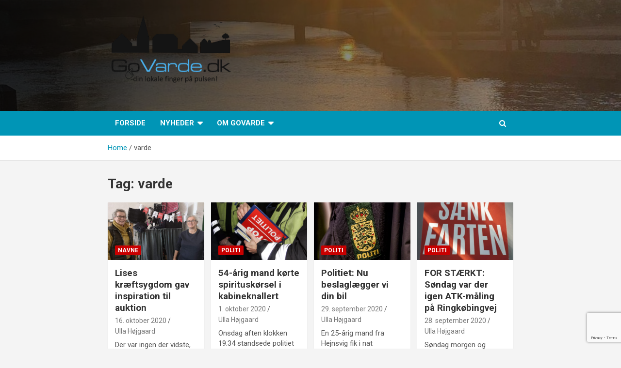

--- FILE ---
content_type: text/html; charset=UTF-8
request_url: https://govarde.dk/tag/varde/
body_size: 9522
content:
<!doctype html>
<html lang="da-DK">
<head>
    <meta name="facebook-domain-verification" content="ax83ub7gea0avaxhj46f6t6jz9jr7n" />
	<meta charset="UTF-8">
	<meta name="viewport" content="width=device-width, initial-scale=1, shrink-to-fit=no">
	<link rel="profile" href="https://gmpg.org/xfn/11">

	<meta name='robots' content='index, follow, max-image-preview:large, max-snippet:-1, max-video-preview:-1' />

	<!-- This site is optimized with the Yoast SEO plugin v17.1 - https://yoast.com/wordpress/plugins/seo/ -->
	<title>varde Arkiv - GoVarde.dk</title>
	<link rel="canonical" href="https://govarde.dk/tag/varde/" />
	<link rel="next" href="https://govarde.dk/tag/varde/page/2/" />
	<meta property="og:locale" content="da_DK" />
	<meta property="og:type" content="article" />
	<meta property="og:title" content="varde Arkiv - GoVarde.dk" />
	<meta property="og:url" content="https://govarde.dk/tag/varde/" />
	<meta property="og:site_name" content="GoVarde.dk" />
	<meta name="twitter:card" content="summary" />
	<script type="application/ld+json" class="yoast-schema-graph">{"@context":"https://schema.org","@graph":[{"@type":"WebSite","@id":"https://govarde.dk/#website","url":"https://govarde.dk/","name":"GoVarde.dk","description":"Nyheder fra Varde og omegn","potentialAction":[{"@type":"SearchAction","target":{"@type":"EntryPoint","urlTemplate":"https://govarde.dk/?s={search_term_string}"},"query-input":"required name=search_term_string"}],"inLanguage":"da-DK"},{"@type":"CollectionPage","@id":"https://govarde.dk/tag/varde/#webpage","url":"https://govarde.dk/tag/varde/","name":"varde Arkiv - GoVarde.dk","isPartOf":{"@id":"https://govarde.dk/#website"},"breadcrumb":{"@id":"https://govarde.dk/tag/varde/#breadcrumb"},"inLanguage":"da-DK","potentialAction":[{"@type":"ReadAction","target":["https://govarde.dk/tag/varde/"]}]},{"@type":"BreadcrumbList","@id":"https://govarde.dk/tag/varde/#breadcrumb","itemListElement":[{"@type":"ListItem","position":1,"name":"Hjem","item":"https://govarde.dk/"},{"@type":"ListItem","position":2,"name":"varde"}]}]}</script>
	<!-- / Yoast SEO plugin. -->


<link rel='dns-prefetch' href='//www.google.com' />
<link rel='dns-prefetch' href='//fonts.googleapis.com' />
<link rel='dns-prefetch' href='//s.w.org' />
<link rel="alternate" type="application/rss+xml" title="GoVarde.dk &raquo; Feed" href="https://govarde.dk/feed/" />
<link rel="alternate" type="application/rss+xml" title="GoVarde.dk &raquo;-kommentar-feed" href="https://govarde.dk/comments/feed/" />
<link rel="alternate" type="application/rss+xml" title="GoVarde.dk &raquo; varde-tag-feed" href="https://govarde.dk/tag/varde/feed/" />
		<script type="text/javascript">
			window._wpemojiSettings = {"baseUrl":"https:\/\/s.w.org\/images\/core\/emoji\/13.1.0\/72x72\/","ext":".png","svgUrl":"https:\/\/s.w.org\/images\/core\/emoji\/13.1.0\/svg\/","svgExt":".svg","source":{"concatemoji":"https:\/\/govarde.dk\/wp-includes\/js\/wp-emoji-release.min.js?ver=5.8.12"}};
			!function(e,a,t){var n,r,o,i=a.createElement("canvas"),p=i.getContext&&i.getContext("2d");function s(e,t){var a=String.fromCharCode;p.clearRect(0,0,i.width,i.height),p.fillText(a.apply(this,e),0,0);e=i.toDataURL();return p.clearRect(0,0,i.width,i.height),p.fillText(a.apply(this,t),0,0),e===i.toDataURL()}function c(e){var t=a.createElement("script");t.src=e,t.defer=t.type="text/javascript",a.getElementsByTagName("head")[0].appendChild(t)}for(o=Array("flag","emoji"),t.supports={everything:!0,everythingExceptFlag:!0},r=0;r<o.length;r++)t.supports[o[r]]=function(e){if(!p||!p.fillText)return!1;switch(p.textBaseline="top",p.font="600 32px Arial",e){case"flag":return s([127987,65039,8205,9895,65039],[127987,65039,8203,9895,65039])?!1:!s([55356,56826,55356,56819],[55356,56826,8203,55356,56819])&&!s([55356,57332,56128,56423,56128,56418,56128,56421,56128,56430,56128,56423,56128,56447],[55356,57332,8203,56128,56423,8203,56128,56418,8203,56128,56421,8203,56128,56430,8203,56128,56423,8203,56128,56447]);case"emoji":return!s([10084,65039,8205,55357,56613],[10084,65039,8203,55357,56613])}return!1}(o[r]),t.supports.everything=t.supports.everything&&t.supports[o[r]],"flag"!==o[r]&&(t.supports.everythingExceptFlag=t.supports.everythingExceptFlag&&t.supports[o[r]]);t.supports.everythingExceptFlag=t.supports.everythingExceptFlag&&!t.supports.flag,t.DOMReady=!1,t.readyCallback=function(){t.DOMReady=!0},t.supports.everything||(n=function(){t.readyCallback()},a.addEventListener?(a.addEventListener("DOMContentLoaded",n,!1),e.addEventListener("load",n,!1)):(e.attachEvent("onload",n),a.attachEvent("onreadystatechange",function(){"complete"===a.readyState&&t.readyCallback()})),(n=t.source||{}).concatemoji?c(n.concatemoji):n.wpemoji&&n.twemoji&&(c(n.twemoji),c(n.wpemoji)))}(window,document,window._wpemojiSettings);
		</script>
		<style type="text/css">
img.wp-smiley,
img.emoji {
	display: inline !important;
	border: none !important;
	box-shadow: none !important;
	height: 1em !important;
	width: 1em !important;
	margin: 0 .07em !important;
	vertical-align: -0.1em !important;
	background: none !important;
	padding: 0 !important;
}
</style>
	<link rel='stylesheet' id='wp-block-library-css'  href='https://govarde.dk/wp-includes/css/dist/block-library/style.min.css?ver=5.8.12' type='text/css' media='all' />
<link rel='stylesheet' id='contact-form-7-css'  href='https://govarde.dk/wp-content/plugins/contact-form-7/includes/css/styles.css?ver=5.4.2' type='text/css' media='all' />
<link rel='stylesheet' id='bootstrap-style-css'  href='https://govarde.dk/wp-content/themes/newscard-pro/assets/library/bootstrap/css/bootstrap.min.css?ver=4.0.0' type='text/css' media='all' />
<link rel='stylesheet' id='newscard-style-css'  href='https://govarde.dk/wp-content/themes/newscard-pro/style.css?ver=5.8.12' type='text/css' media='all' />
<link rel='stylesheet' id='newscard-child-style-css'  href='https://govarde.dk/wp-content/themes/govarde_custom/style.css?ver=1.0' type='text/css' media='all' />
<link rel='stylesheet' id='font-awesome-style-css'  href='https://govarde.dk/wp-content/themes/newscard-pro/assets/library/font-awesome/css/font-awesome.css?ver=5.8.12' type='text/css' media='all' />
<link rel='stylesheet' id='newscard-google-fonts-css'  href='//fonts.googleapis.com/css?family=Roboto%3A300%2C300i%2C400%2C400i%2C500%2C500i%2C700%2C700i&#038;ver=5.8.12' type='text/css' media='all' />
<link rel='stylesheet' id='owl-carousel-css'  href='https://govarde.dk/wp-content/themes/newscard-pro/assets/library/owl-carousel/owl.carousel.min.css?ver=2.3.4' type='text/css' media='all' />
<link rel='stylesheet' id='recent-posts-widget-with-thumbnails-public-style-css'  href='https://govarde.dk/wp-content/plugins/recent-posts-widget-with-thumbnails/public.css?ver=7.1.1' type='text/css' media='all' />
<script type='text/javascript' src='https://govarde.dk/wp-includes/js/jquery/jquery.min.js?ver=3.6.0' id='jquery-core-js'></script>
<script type='text/javascript' src='https://govarde.dk/wp-includes/js/jquery/jquery-migrate.min.js?ver=3.3.2' id='jquery-migrate-js'></script>
<!--[if lt IE 9]>
<script type='text/javascript' src='https://govarde.dk/wp-content/themes/newscard-pro/assets/js/html5.js?ver=3.7.3' id='html5-js'></script>
<![endif]-->
<link rel="https://api.w.org/" href="https://govarde.dk/wp-json/" /><link rel="alternate" type="application/json" href="https://govarde.dk/wp-json/wp/v2/tags/23" /><link rel="EditURI" type="application/rsd+xml" title="RSD" href="https://govarde.dk/xmlrpc.php?rsd" />
<link rel="wlwmanifest" type="application/wlwmanifest+xml" href="https://govarde.dk/wp-includes/wlwmanifest.xml" /> 
<meta name="generator" content="WordPress 5.8.12" />
		<style type="text/css">
			.comments-link {
				display: none;
			}
					</style>
		
		<meta name="facebook-domain-verification" content="ax83ub7gea0avaxhj46f6t6jz9jr7n" />
	<style type="text/css">
				@media (min-width: 768px) {
				}
		/* Color Scheme > links */
			::selection {
				background-color: #0095b6;
				color: #fff;
			}
			::-moz-selection {
				background-color: #0095b6;
				color: #fff;
			}
			a,
			a:hover,
			a:focus,
			a:active,
			.site-title a:hover,
			.site-title a:focus,
			.site-title a:active,
			.top-stories-bar .top-stories-lists .marquee a:hover,
			.entry-title a:hover,
			.entry-title a:focus,
			.entry-title a:active,
			.post-boxed .entry-title a:hover,
			.site-footer .widget-area .post-boxed .entry-title a:hover,
			.entry-meta a:hover,
			.entry-meta a:focus,
			.post-boxed .entry-meta a:hover,
			.site-footer .widget-area .post-boxed .entry-meta a:hover,
			.entry-meta .tag-links a,
			.nav-links a:hover,
			.widget ul li a:hover,
			.comment-metadata a.comment-edit-link,
			.widget_tag_cloud a:hover,
			.woocommerce .star-rating,
			.woocommerce .star-rating:before,
			.widget_categories .current-cat a,
			.widget_nav_menu ul li.current_page_item > a,
			.widget_nav_menu ul li.current_page_ancestor > a,
			.widget_nav_menu ul li.current-menu-item > a,
			.widget_nav_menu ul li.current-menu-ancestor > a,
			.widget_pages ul li.current_page_item > a,
			.widget_pages ul li.current_page_ancestor > a {
				color: #0095b6;
			}
		/* Color Scheme > Navigation */
			.navigation-bar,
			.navigation-bar-top {
				background-color: #0095b6;
			}
			.main-navigation .dropdown-menu a:hover,
			.main-navigation .dropdown-menu a.current-menu-item,
			.main-navigation li ul li:hover > a,
			.main-navigation li ul li.current-menu-item > a,
			.main-navigation li ul li.current-menu-ancestor > a,
			.main-navigation ul li li.current_page_item > a,
			.main-navigation li ul li.current_page_ancestor > a {
				color: #0095b6;
			}
			@media (max-width: 991px) {
				.main-navigation ul li.current_page_item > a,
				.main-navigation ul li.current_page_ancestor > a,
				.main-navigation ul li.current-menu-item > a,
				.main-navigation ul li.current-menu-ancestor > a,
				.main-navigation ul li a:hover,
				.main-navigation ul li a:focus,
				.main-navigation ul li.show > a,
				.main-navigation ul li:hover > a,
				.main-navigation .dropdown-menu a:hover,
				.main-navigation .dropdown-menu a.current-menu-item,
				.main-navigation li ul li:hover > a,
				.main-navigation li ul li.current-menu-item > a,
				.main-navigation li ul li.current-menu-ancestor > a,
				.main-navigation ul li li.current_page_item > a,
				.main-navigation li ul li.current_page_ancestor > a {
					color: #0095b6;
				}
			}
		/* Color Scheme > Buttons */
			.btn-theme,
			.btn-outline-theme:hover,
			.btn-outline-info:not(:disabled):not(.disabled).active,
			.btn-outline-info:not(:disabled):not(.disabled):active,
			.show > .btn-outline-info.dropdown-toggle,
			input[type="reset"],
			input[type="button"],
			input[type="submit"],
			button[type="submit"],
			.back-to-top a,
			#bbpress-forums button,
			div.bbp-submit-wrapper button,
			.navigation.pagination .current,
			.navigation.pagination a:hover,
			.page-links span,
			.page-links a:hover span,
			.woocommerce #respond input#submit,
			.woocommerce a.button,
			.woocommerce button.button,
			.woocommerce input.button,
			.woocommerce #respond input#submit.alt,
			.woocommerce a.button.alt,
			.woocommerce button.button.alt,
			.woocommerce input.button.alt,
			.woocommerce.widget_product_search button,
			.woocommerce-cart .wc-proceed-to-checkout a.checkout-button,
			.woocommerce input.button:disabled,
			.woocommerce input.button:disabled[disabled],
			.woocommerce input.button:disabled:hover,
			.woocommerce input.button:disabled[disabled]:hover,
			.woocommerce button.button:disabled,
			.woocommerce button.button:disabled[disabled],
			.woocommerce button.button.alt.disabled,
			.woocommerce button.button.alt.disabled:hover,
			.woocommerce span.onsale,
			.woocommerce .widget_price_filter .ui-slider .ui-slider-range,
			.woocommerce .widget_price_filter .ui-slider .ui-slider-handle {
				background-color: #0095b6;
			}
			.btn-outline-theme {
				border-color: #0095b6;
			}
			.btn-outline-theme,
			.navigation.post-navigation .nav-links a:hover {
				color: #0095b6;
			}
		/* Color Scheme > Elements */
			.theme-color,
			.format-quote blockquote:before {
				color: #0095b6;
			}
			.theme-bg-color,
			.post.sticky .entry-header:before {
				background-color: #0095b6;
			}
			.stories-title,
			.widget-title {
				border-color: #0095b6;
			}
			</style>

		<style type="text/css">
					.site-title,
			.site-description {
				position: absolute;
				clip: rect(1px, 1px, 1px, 1px);
			}
				</style>
				<style type="text/css" id="wp-custom-css">
			iframe {
	max-width:100%;
}		</style>
		</head>

<body data-rsssl=1 class="archive tag tag-varde tag-23 wp-custom-logo theme-body group-blog hfeed">

<div id="page" class="site">
	<a class="skip-link screen-reader-text" href="#content">Skip to content</a>
	
	<header id="masthead" class="site-header">
				<nav class="navbar navbar-expand-lg d-block">
			<div class="navbar-head navbar-bg-set header-overlay-dark"  style="background-image:url('https://govarde.dk/wp-content/uploads/2020/10/Unavngivet.jpg');">
				<div class="container">
					<div class="row navbar-head-row align-items-center">
						<div class="col-lg-4">
							<div class="site-branding navbar-brand">
								<a href="https://govarde.dk/" class="custom-logo-link" rel="home"><img width="585" height="322" src="https://govarde.dk/wp-content/uploads/2020/10/cropped-GOVARDElogo-removebg-preview-1.png" class="custom-logo" alt="GoVarde.dk" srcset="https://govarde.dk/wp-content/uploads/2020/10/cropped-GOVARDElogo-removebg-preview-1.png 585w, https://govarde.dk/wp-content/uploads/2020/10/cropped-GOVARDElogo-removebg-preview-1-300x165.png 300w" sizes="(max-width: 585px) 100vw, 585px" /></a>									<h2 class="site-title"><a href="https://govarde.dk/" rel="home">GoVarde.dk</a></h2>
																	<p class="site-description">Nyheder fra Varde og omegn</p>
															</div><!-- .site-branding .navbar-brand -->
						</div>
											</div><!-- .row -->
				</div><!-- .container -->
			</div><!-- .navbar-head -->
			<div class="navigation-bar" id="sticky-navigation-bar">
				<div class="navigation-bar-top">
					<div class="container">
						<button class="navbar-toggler menu-toggle" type="button" data-toggle="collapse" data-target="#navbarCollapse" aria-controls="navbarCollapse" aria-expanded="false" aria-label="Toggle navigation"></button>
						<span class="search-toggle"></span>
					</div><!-- .container -->
					<div class="search-bar">
						<div class="container">
							<div class="search-block off">
								<form action="https://govarde.dk/" method="get" class="search-form">
	<label class="assistive-text"> Search </label>
	<div class="input-group">
		<input type="search" value="" placeholder="Search" class="form-control s" name="s">
		<div class="input-group-prepend">
			<button class="btn btn-theme">Search</button>
		</div>
	</div>
</form><!-- .search-form -->
							</div><!-- .search-box -->
						</div><!-- .container -->
					</div><!-- .search-bar -->
				</div><!-- .navigation-bar-top -->
				<div class="navbar-main">
					<div class="container">
						<div class="collapse navbar-collapse" id="navbarCollapse">
							<div id="site-navigation" class="main-navigation nav-uppercase" role="navigation">
								<ul class="nav-menu navbar-nav d-lg-block"><li id="menu-item-18314" class="menu-item menu-item-type-custom menu-item-object-custom menu-item-home menu-item-18314"><a href="https://govarde.dk">Forside</a></li>
<li id="menu-item-18287" class="menu-item menu-item-type-custom menu-item-object-custom menu-item-home menu-item-has-children menu-item-18287"><a href="https://govarde.dk/">Nyheder</a>
<ul class="sub-menu">
	<li id="menu-item-18290" class="menu-item menu-item-type-taxonomy menu-item-object-category menu-item-18290"><a href="https://govarde.dk/category/sport/">Sport</a></li>
	<li id="menu-item-18288" class="menu-item menu-item-type-taxonomy menu-item-object-category menu-item-18288"><a href="https://govarde.dk/category/varde/">Varde</a></li>
	<li id="menu-item-18294" class="menu-item menu-item-type-taxonomy menu-item-object-category menu-item-18294"><a href="https://govarde.dk/category/alslev/">Alslev</a></li>
	<li id="menu-item-18271" class="menu-item menu-item-type-taxonomy menu-item-object-category menu-item-18271"><a href="https://govarde.dk/category/janderupbillum/">Janderup/Billum</a></li>
	<li id="menu-item-18293" class="menu-item menu-item-type-taxonomy menu-item-object-category menu-item-18293"><a href="https://govarde.dk/category/blaavand/">Blåvand</a></li>
	<li id="menu-item-18311" class="menu-item menu-item-type-taxonomy menu-item-object-category menu-item-18311"><a href="https://govarde.dk/category/henne/">Henne</a></li>
	<li id="menu-item-18299" class="menu-item menu-item-type-taxonomy menu-item-object-category menu-item-18299"><a href="https://govarde.dk/category/nordenskov/">Nordenskov</a></li>
	<li id="menu-item-18298" class="menu-item menu-item-type-taxonomy menu-item-object-category menu-item-18298"><a href="https://govarde.dk/category/naesbjerg/">Næsbjerg</a></li>
	<li id="menu-item-31586" class="menu-item menu-item-type-taxonomy menu-item-object-category menu-item-31586"><a href="https://govarde.dk/category/oksboel/">Oksbøl</a></li>
	<li id="menu-item-18291" class="menu-item menu-item-type-taxonomy menu-item-object-category menu-item-18291"><a href="https://govarde.dk/category/outrupnr-nebel/">Outrup/Nr.Nebel</a></li>
	<li id="menu-item-18304" class="menu-item menu-item-type-taxonomy menu-item-object-category menu-item-18304"><a href="https://govarde.dk/category/skovlundansager/">Skovlund/Ansager</a></li>
	<li id="menu-item-18292" class="menu-item menu-item-type-taxonomy menu-item-object-category menu-item-18292"><a href="https://govarde.dk/category/oelgod-tistrup/">Tistrup/Ølgod</a></li>
	<li id="menu-item-18310" class="menu-item menu-item-type-taxonomy menu-item-object-category menu-item-18310"><a href="https://govarde.dk/category/vejers/">Vejers</a></li>
	<li id="menu-item-18295" class="menu-item menu-item-type-taxonomy menu-item-object-category menu-item-18295"><a href="https://govarde.dk/category/aarre-agerbaek/">Årre/Agerbæk</a></li>
	<li id="menu-item-18307" class="menu-item menu-item-type-taxonomy menu-item-object-category menu-item-18307"><a href="https://govarde.dk/category/ulla-ucensureret/">Ulla Ucensureret</a></li>
	<li id="menu-item-32253" class="menu-item menu-item-type-taxonomy menu-item-object-category menu-item-32253"><a href="https://govarde.dk/category/politi/">Politi</a></li>
</ul>
</li>
<li id="menu-item-3630" class="menu-item menu-item-type-custom menu-item-object-custom menu-item-has-children menu-item-3630"><a href="https://govarde.dk/om-govarde/">Om GoVarde</a>
<ul class="sub-menu">
	<li id="menu-item-3629" class="menu-item menu-item-type-post_type menu-item-object-page menu-item-3629"><a href="https://govarde.dk/om-govarde/">Hvem er GoVarde?</a></li>
	<li id="menu-item-4660" class="menu-item menu-item-type-post_type menu-item-object-page menu-item-4660"><a href="https://govarde.dk/annoncer/">Annoncer</a></li>
	<li id="menu-item-9699" class="menu-item menu-item-type-custom menu-item-object-custom menu-item-9699"><a href="https://govarde.dk/kontakt/">Kontakt os</a></li>
</ul>
</li>
</ul>							</div><!-- #site-navigation .main-navigation -->
						</div><!-- .navbar-collapse -->
						<div class="nav-search">
							<span class="search-toggle"></span>
						</div><!-- .nav-search -->
					</div><!-- .container -->
				</div><!-- .navbar-main -->
			</div><!-- .navigation-bar -->
		</nav><!-- .navbar -->

		
		
					<div id="breadcrumb">
				<div class="container">
					<div role="navigation" aria-label="Breadcrumbs" class="breadcrumb-trail breadcrumbs" itemprop="breadcrumb"><ul class="trail-items" itemscope itemtype="http://schema.org/BreadcrumbList"><meta name="numberOfItems" content="2" /><meta name="itemListOrder" content="Ascending" /><li itemprop="itemListElement" itemscope itemtype="http://schema.org/ListItem" class="trail-item trail-begin"><a href="https://govarde.dk/" rel="home" itemprop="item"><span itemprop="name">Home</span></a><meta itemprop="position" content="1" /></li><li itemprop="itemListElement" itemscope itemtype="http://schema.org/ListItem" class="trail-item trail-end"><span itemprop="name">varde</span><meta itemprop="position" content="2" /></li></ul></div>				</div>
			</div><!-- .breadcrumb -->
			</header><!-- #masthead -->
	<div id="content" class="site-content ">
		<div class="container">
							<div class="row justify-content-center site-content-row">
			<div id="primary" class="col-lg-12 content-area">		<main id="main" class="site-main">

			
				<header class="page-header">
					<h1 class="page-title">Tag: <span>varde</span></h1>				</header><!-- .page-header -->

				<div class="row gutter-parent-14 post-wrap">
						<div class="col-sm-6 col-lg-4 col-xl-3 post-col">
	<div class="post-31565 post type-post status-publish format-standard has-post-thumbnail hentry category-navne tag-helle-gasberg tag-helles-rideudstyr tag-kraeftensbekaempelse tag-lise-platz tag-varde tag-vejen">

		
				<figure class="post-featured-image post-img-wrap">
					<a title="Lises kræftsygdom gav inspiration til auktion" href="https://govarde.dk/lises-kraeftsygdom-gav-inspiration-til-auktion/" class="post-img" style="background-image: url('https://govarde.dk/wp-content/uploads/2020/10/121625459_5200067203352697_8991877223151615995_n-1.jpg');"></a>
					<div class="entry-meta category-meta">
						<div class="cat-links">
				<a class="cat-links-1654" href="https://govarde.dk/category/navne/">Navne</a>
			</div>
					</div><!-- .entry-meta -->
				</figure><!-- .post-featured-image .post-img-wrap -->

			
					<header class="entry-header">
				<h2 class="entry-title"><a href="https://govarde.dk/lises-kraeftsygdom-gav-inspiration-til-auktion/" rel="bookmark">Lises kræftsygdom gav inspiration til auktion</a></h2>
									<div class="entry-meta">
						<div class="date"><a href="https://govarde.dk/lises-kraeftsygdom-gav-inspiration-til-auktion/" title="Lises kræftsygdom gav inspiration til auktion">16. oktober 2020</a> </div> <div class="by-author vcard author"><a href="https://govarde.dk/author/ulla/">Ulla Højgaard</a> </div>											</div><!-- .entry-meta -->
								</header>
		
				<div class="entry-content">
					<p>Der var ingen der vidste, at et barselsvikariat hos Helles Rideudstyr efter et halvt år skulle&hellip;</p>
				</div><!-- entry-content -->

				</div><!-- .post-31565 -->
	</div><!-- .col-sm-6 .col-xxl-4 .post-col -->
	<div class="col-sm-6 col-lg-4 col-xl-3 post-col">
	<div class="post-31301 post type-post status-publish format-standard has-post-thumbnail hentry category-politi tag-27 tag-kabineknallert tag-mcdonalds tag-varde tag-voldsti">

		
				<figure class="post-featured-image post-img-wrap">
					<a title="54-årig mand kørte spirituskørsel i kabineknallert" href="https://govarde.dk/54-aarig-mand-koerte-spirituskoersel-i-kabineknallert/" class="post-img" style="background-image: url('https://govarde.dk/wp-content/uploads/2017/11/Spiritus.png');"></a>
					<div class="entry-meta category-meta">
						<div class="cat-links">
				<a class="cat-links-186" href="https://govarde.dk/category/politi/">Politi</a>
			</div>
					</div><!-- .entry-meta -->
				</figure><!-- .post-featured-image .post-img-wrap -->

			
					<header class="entry-header">
				<h2 class="entry-title"><a href="https://govarde.dk/54-aarig-mand-koerte-spirituskoersel-i-kabineknallert/" rel="bookmark">54-årig mand kørte spirituskørsel i kabineknallert</a></h2>
									<div class="entry-meta">
						<div class="date"><a href="https://govarde.dk/54-aarig-mand-koerte-spirituskoersel-i-kabineknallert/" title="54-årig mand kørte spirituskørsel i kabineknallert">1. oktober 2020</a> </div> <div class="by-author vcard author"><a href="https://govarde.dk/author/ulla/">Ulla Højgaard</a> </div>											</div><!-- .entry-meta -->
								</header>
		
				<div class="entry-content">
					<p>Onsdag aften klokken 19.34 standsede politiet en trehjulet kabineknallert på Voldsti i Varde. Knallerten var kørt&hellip;</p>
				</div><!-- entry-content -->

				</div><!-- .post-31301 -->
	</div><!-- .col-sm-6 .col-xxl-4 .post-col -->
	<div class="col-sm-6 col-lg-4 col-xl-3 post-col">
	<div class="post-31255 post type-post status-publish format-standard has-post-thumbnail hentry category-politi tag-opel-astra tag-oestervold tag-varde">

		
				<figure class="post-featured-image post-img-wrap">
					<a title="Politiet: Nu beslaglægger vi din bil" href="https://govarde.dk/politiet-nu-beslaglaegger-vi-din-bil/" class="post-img" style="background-image: url('https://govarde.dk/wp-content/uploads/2016/04/Udklip-politi.jpg');"></a>
					<div class="entry-meta category-meta">
						<div class="cat-links">
				<a class="cat-links-186" href="https://govarde.dk/category/politi/">Politi</a>
			</div>
					</div><!-- .entry-meta -->
				</figure><!-- .post-featured-image .post-img-wrap -->

			
					<header class="entry-header">
				<h2 class="entry-title"><a href="https://govarde.dk/politiet-nu-beslaglaegger-vi-din-bil/" rel="bookmark">Politiet: Nu beslaglægger vi din bil</a></h2>
									<div class="entry-meta">
						<div class="date"><a href="https://govarde.dk/politiet-nu-beslaglaegger-vi-din-bil/" title="Politiet: Nu beslaglægger vi din bil">29. september 2020</a> </div> <div class="by-author vcard author"><a href="https://govarde.dk/author/ulla/">Ulla Højgaard</a> </div>											</div><!-- .entry-meta -->
								</header>
		
				<div class="entry-content">
					<p>En 25-årig mand fra Hejnsvig fik i nat beslaglagt sit køretøj med henblik på konfiskation, idet&hellip;</p>
				</div><!-- entry-content -->

				</div><!-- .post-31255 -->
	</div><!-- .col-sm-6 .col-xxl-4 .post-col -->
	<div class="col-sm-6 col-lg-4 col-xl-3 post-col">
	<div class="post-31249 post type-post status-publish format-standard has-post-thumbnail hentry category-politi tag-27 tag-atk-maaling tag-ringkoebingvej tag-varde">

		
				<figure class="post-featured-image post-img-wrap">
					<a title="FOR STÆRKT: Søndag var der igen ATK-måling på Ringkøbingvej" href="https://govarde.dk/for-staerkt-soendag-var-der-igen-atk-maaling-paa-ringkoebingvej/" class="post-img" style="background-image: url('https://govarde.dk/wp-content/uploads/2020/05/Hastighed.jpg');"></a>
					<div class="entry-meta category-meta">
						<div class="cat-links">
				<a class="cat-links-186" href="https://govarde.dk/category/politi/">Politi</a>
			</div>
					</div><!-- .entry-meta -->
				</figure><!-- .post-featured-image .post-img-wrap -->

			
					<header class="entry-header">
				<h2 class="entry-title"><a href="https://govarde.dk/for-staerkt-soendag-var-der-igen-atk-maaling-paa-ringkoebingvej/" rel="bookmark">FOR STÆRKT: Søndag var der igen ATK-måling på Ringkøbingvej</a></h2>
									<div class="entry-meta">
						<div class="date"><a href="https://govarde.dk/for-staerkt-soendag-var-der-igen-atk-maaling-paa-ringkoebingvej/" title="FOR STÆRKT: Søndag var der igen ATK-måling på Ringkøbingvej">28. september 2020</a> </div> <div class="by-author vcard author"><a href="https://govarde.dk/author/ulla/">Ulla Højgaard</a> </div>											</div><!-- .entry-meta -->
								</header>
		
				<div class="entry-content">
					<p>Søndag morgen og formiddag var der igen ATK-måling på Ringkøbingvej ved Varde. Denne gang resulterede det&hellip;</p>
				</div><!-- entry-content -->

				</div><!-- .post-31249 -->
	</div><!-- .col-sm-6 .col-xxl-4 .post-col -->
	<div class="col-sm-6 col-lg-4 col-xl-3 post-col">
	<div class="post-31150 post type-post status-publish format-standard has-post-thumbnail hentry category-politi tag-27 tag-sexkraenkelser tag-syd-og-soenderjyllands-politi tag-varde">

		
				<figure class="post-featured-image post-img-wrap">
					<a title="22-årig mand fra Varde tiltalt for 196 forhold om grooming og digitale sexkrænkelser" href="https://govarde.dk/22-aarig-mand-fra-varde-tiltalt-for-196-forhold-om-grooming-og-digitale-sexkraenkelser/" class="post-img" style="background-image: url('https://govarde.dk/wp-content/uploads/2020/09/work-731198_1280.jpg');"></a>
					<div class="entry-meta category-meta">
						<div class="cat-links">
				<a class="cat-links-186" href="https://govarde.dk/category/politi/">Politi</a>
			</div>
					</div><!-- .entry-meta -->
				</figure><!-- .post-featured-image .post-img-wrap -->

			
					<header class="entry-header">
				<h2 class="entry-title"><a href="https://govarde.dk/22-aarig-mand-fra-varde-tiltalt-for-196-forhold-om-grooming-og-digitale-sexkraenkelser/" rel="bookmark">22-årig mand fra Varde tiltalt for 196 forhold om grooming og digitale sexkrænkelser</a></h2>
									<div class="entry-meta">
						<div class="date"><a href="https://govarde.dk/22-aarig-mand-fra-varde-tiltalt-for-196-forhold-om-grooming-og-digitale-sexkraenkelser/" title="22-årig mand fra Varde tiltalt for 196 forhold om grooming og digitale sexkrænkelser">23. september 2020</a> </div> <div class="by-author vcard author"><a href="https://govarde.dk/author/ulla/">Ulla Højgaard</a> </div>											</div><!-- .entry-meta -->
								</header>
		
				<div class="entry-content">
					<p>Anklagemyndigheden ved Syd- og Sønderjyllands Politi har rejst tiltale mod en 22-årig mand fra Varde-området i&hellip;</p>
				</div><!-- entry-content -->

				</div><!-- .post-31150 -->
	</div><!-- .col-sm-6 .col-xxl-4 .post-col -->
	<div class="col-sm-6 col-lg-4 col-xl-3 post-col">
	<div class="post-31138 post type-post status-publish format-standard has-post-thumbnail hentry category-politi tag-27 tag-atk-maaling tag-bestil-en-betjent tag-plantagevej tag-varde">

		
				<figure class="post-featured-image post-img-wrap">
					<a title="Varde: To klip i kørekortet på Plantagevej" href="https://govarde.dk/varde-to-klip-i-koerekortet-paa-plantagevej/" class="post-img" style="background-image: url('https://govarde.dk/wp-content/uploads/2020/09/Plantagevej.jpg');"></a>
					<div class="entry-meta category-meta">
						<div class="cat-links">
				<a class="cat-links-186" href="https://govarde.dk/category/politi/">Politi</a>
			</div>
					</div><!-- .entry-meta -->
				</figure><!-- .post-featured-image .post-img-wrap -->

			
					<header class="entry-header">
				<h2 class="entry-title"><a href="https://govarde.dk/varde-to-klip-i-koerekortet-paa-plantagevej/" rel="bookmark">Varde: To klip i kørekortet på Plantagevej</a></h2>
									<div class="entry-meta">
						<div class="date"><a href="https://govarde.dk/varde-to-klip-i-koerekortet-paa-plantagevej/" title="Varde: To klip i kørekortet på Plantagevej">23. september 2020</a> </div> <div class="by-author vcard author"><a href="https://govarde.dk/author/ulla/">Ulla Højgaard</a> </div>											</div><!-- .entry-meta -->
								</header>
		
				<div class="entry-content">
					<p>Der har været ATK måling efter en borgerhenvendelse via -bestil en betjent- på Plantagevej i Varde.&hellip;</p>
				</div><!-- entry-content -->

				</div><!-- .post-31138 -->
	</div><!-- .col-sm-6 .col-xxl-4 .post-col -->
	<div class="col-sm-6 col-lg-4 col-xl-3 post-col">
	<div class="post-30012 post type-post status-publish format-standard has-post-thumbnail hentry category-politi tag-soendergade tag-varde">

		
				<figure class="post-featured-image post-img-wrap">
					<a title="Søndergade i nat: Ung mand overrasker indbrudstyv i lejlighed" href="https://govarde.dk/soendergade-i-nat-ung-mand-overrasker-indbrudstyv-i-lejlighed/" class="post-img" style="background-image: url('https://govarde.dk/wp-content/uploads/2016/09/2.jpg');"></a>
					<div class="entry-meta category-meta">
						<div class="cat-links">
				<a class="cat-links-186" href="https://govarde.dk/category/politi/">Politi</a>
			</div>
					</div><!-- .entry-meta -->
				</figure><!-- .post-featured-image .post-img-wrap -->

			
					<header class="entry-header">
				<h2 class="entry-title"><a href="https://govarde.dk/soendergade-i-nat-ung-mand-overrasker-indbrudstyv-i-lejlighed/" rel="bookmark">Søndergade i nat: Ung mand overrasker indbrudstyv i lejlighed</a></h2>
									<div class="entry-meta">
						<div class="date"><a href="https://govarde.dk/soendergade-i-nat-ung-mand-overrasker-indbrudstyv-i-lejlighed/" title="Søndergade i nat: Ung mand overrasker indbrudstyv i lejlighed">30. juli 2020</a> </div> <div class="by-author vcard author"><a href="https://govarde.dk/author/ulla/">Ulla Højgaard</a> </div>											</div><!-- .entry-meta -->
								</header>
		
				<div class="entry-content">
					<p>En 27-årig mand overraskede i nat klokken 00.31 en indbrudstyv midt i stuen i sin lejlighed&hellip;</p>
				</div><!-- entry-content -->

				</div><!-- .post-30012 -->
	</div><!-- .col-sm-6 .col-xxl-4 .post-col -->
	<div class="col-sm-6 col-lg-4 col-xl-3 post-col">
	<div class="post-29170 post type-post status-publish format-standard has-post-thumbnail hentry category-politi tag-korskroen tag-rute-11 tag-varde">

		
				<figure class="post-featured-image post-img-wrap">
					<a title="Politiet efterlyser blå varevogn med hænger" href="https://govarde.dk/politiet-efterlyser-blaa-varevogn-med-haenger/" class="post-img" style="background-image: url('https://govarde.dk/wp-content/uploads/2016/09/9.jpg');"></a>
					<div class="entry-meta category-meta">
						<div class="cat-links">
				<a class="cat-links-186" href="https://govarde.dk/category/politi/">Politi</a>
			</div>
					</div><!-- .entry-meta -->
				</figure><!-- .post-featured-image .post-img-wrap -->

			
					<header class="entry-header">
				<h2 class="entry-title"><a href="https://govarde.dk/politiet-efterlyser-blaa-varevogn-med-haenger/" rel="bookmark">Politiet efterlyser blå varevogn med hænger</a></h2>
									<div class="entry-meta">
						<div class="date"><a href="https://govarde.dk/politiet-efterlyser-blaa-varevogn-med-haenger/" title="Politiet efterlyser blå varevogn med hænger">22. maj 2020</a> </div> <div class="by-author vcard author"><a href="https://govarde.dk/author/ulla/">Ulla Højgaard</a> </div>											</div><!-- .entry-meta -->
								</header>
		
				<div class="entry-content">
					<p>Politiet ønsker at tale med føreren af en blå varevogn med hænger, som ca. kl 15.00&hellip;</p>
				</div><!-- entry-content -->

				</div><!-- .post-29170 -->
	</div><!-- .col-sm-6 .col-xxl-4 .post-col -->
	<div class="col-sm-6 col-lg-4 col-xl-3 post-col">
	<div class="post-29168 post type-post status-publish format-standard has-post-thumbnail hentry category-politi tag-storegade tag-varde">

		
				<figure class="post-featured-image post-img-wrap">
					<a title="Mangler du en fladskærm: Fundet på p-plads i Storegade" href="https://govarde.dk/mangler-du-en-fladskaerm-fundet-paa-p-plads-i-storegade/" class="post-img" style="background-image: url('https://govarde.dk/wp-content/uploads/2016/09/5.jpg');"></a>
					<div class="entry-meta category-meta">
						<div class="cat-links">
				<a class="cat-links-186" href="https://govarde.dk/category/politi/">Politi</a>
			</div>
					</div><!-- .entry-meta -->
				</figure><!-- .post-featured-image .post-img-wrap -->

			
					<header class="entry-header">
				<h2 class="entry-title"><a href="https://govarde.dk/mangler-du-en-fladskaerm-fundet-paa-p-plads-i-storegade/" rel="bookmark">Mangler du en fladskærm: Fundet på p-plads i Storegade</a></h2>
									<div class="entry-meta">
						<div class="date"><a href="https://govarde.dk/mangler-du-en-fladskaerm-fundet-paa-p-plads-i-storegade/" title="Mangler du en fladskærm: Fundet på p-plads i Storegade">22. maj 2020</a> </div> <div class="by-author vcard author"><a href="https://govarde.dk/author/ulla/">Ulla Højgaard</a> </div>											</div><!-- .entry-meta -->
								</header>
		
				<div class="entry-content">
					<p>En vaks borger observerede onsdag aften en fladskærm stå på P-pladsen ved Storegade i Varde. Politiet&hellip;</p>
				</div><!-- entry-content -->

				</div><!-- .post-29168 -->
	</div><!-- .col-sm-6 .col-xxl-4 .post-col -->
	<div class="col-sm-6 col-lg-4 col-xl-3 post-col">
	<div class="post-29147 post type-post status-publish format-standard has-post-thumbnail hentry category-politi tag-27 tag-abildvej tag-hash tag-varde">

		
				<figure class="post-featured-image post-img-wrap">
					<a title="Abildvej: 19-årig mand i besiddelse af hash" href="https://govarde.dk/abildvej-19-aarig-mand-i-besiddelse-af-hash/" class="post-img" style="background-image: url('https://govarde.dk/wp-content/uploads/2016/09/11-1.jpg');"></a>
					<div class="entry-meta category-meta">
						<div class="cat-links">
				<a class="cat-links-186" href="https://govarde.dk/category/politi/">Politi</a>
			</div>
					</div><!-- .entry-meta -->
				</figure><!-- .post-featured-image .post-img-wrap -->

			
					<header class="entry-header">
				<h2 class="entry-title"><a href="https://govarde.dk/abildvej-19-aarig-mand-i-besiddelse-af-hash/" rel="bookmark">Abildvej: 19-årig mand i besiddelse af hash</a></h2>
									<div class="entry-meta">
						<div class="date"><a href="https://govarde.dk/abildvej-19-aarig-mand-i-besiddelse-af-hash/" title="Abildvej: 19-årig mand i besiddelse af hash">20. maj 2020</a> </div> <div class="by-author vcard author"><a href="https://govarde.dk/author/ulla/">Ulla Højgaard</a> </div>											</div><!-- .entry-meta -->
								</header>
		
				<div class="entry-content">
					<p>Politiet var i går efter to mænd, der kl. 22.10 løb ind i en lejlighed på&hellip;</p>
				</div><!-- entry-content -->

				</div><!-- .post-29147 -->
	</div><!-- .col-sm-6 .col-xxl-4 .post-col -->
				</div><!-- .row .gutter-parent-14 .post-wrap-->

				
	<nav class="navigation pagination" role="navigation" aria-label="Indlæg">
		<h2 class="screen-reader-text">Navigation til indlæg</h2>
		<div class="nav-links"><span aria-current="page" class="page-numbers current">1</span>
<a class="page-numbers" href="https://govarde.dk/tag/varde/page/2/">2</a>
<span class="page-numbers dots">&hellip;</span>
<a class="page-numbers" href="https://govarde.dk/tag/varde/page/4/">4</a>
<a class="next page-numbers" href="https://govarde.dk/tag/varde/page/2/">Next</a></div>
	</nav>
		</main><!-- #main -->
	</div><!-- #primary -->

					</div><!-- row -->
		</div><!-- .container -->
	</div><!-- #content .site-content-->
			<footer id="colophon" class="site-footer" role="contentinfo">
			
				<section class="featured-stories post-slider boxed-layout">
					<div class="container">
													<div class="post-slider-header">
													<h2 class="stories-title">Fik du læst?</h2>
													</div><!-- .post-slider-header -->
						
						
						<div class="owl-carousel owl-carousel-default">
															<div class="post-col">
									<div class="post-boxed">
																					<div class="post-img-wrap">
												<a href="https://govarde.dk/derfor-boer-du-overveje-indvendige-glasdoere-i-din-bolig/" class="post-img" style="background-image: url('https://govarde.dk/wp-content/uploads/2026/01/govarde.dk-www.melholt.nu-22-01-2026.jpg');"></a>
												<div class="entry-meta category-meta">
													<div class="cat-links">
				<a class="cat-links-526" href="https://govarde.dk/category/forbrugerstof/">Forbrugerstof</a>
			</div>
												</div><!-- .entry-meta -->
											</div><!-- .post-img-wrap -->
																				<div class="post-content">
																						<h3 class="entry-title"><a href="https://govarde.dk/derfor-boer-du-overveje-indvendige-glasdoere-i-din-bolig/">Derfor bør du overveje indvendige glasdøre i din bolig</a></h3>																							<div class="entry-meta">
													<div class="date"><a href="https://govarde.dk/derfor-boer-du-overveje-indvendige-glasdoere-i-din-bolig/" title="Derfor bør du overveje indvendige glasdøre i din bolig">22. januar 2026</a> </div> <div class="by-author vcard author"><a href="https://govarde.dk/author/ulla/">Ulla Højgaard</a> </div>												</div>
																					</div><!-- .post-content -->
									</div><!-- .post-boxed -->
								</div>
															<div class="post-col">
									<div class="post-boxed">
																					<div class="post-img-wrap">
												<a href="https://govarde.dk/derfor-skal-du-tilmelde-dig-din-forsynings-sms-service/" class="post-img" style="background-image: url('https://govarde.dk/wp-content/uploads/2026/01/telephone-586268_1920.jpg');"></a>
												<div class="entry-meta category-meta">
													<div class="cat-links">
				<a class="cat-links-1613" href="https://govarde.dk/category/din-forsyning/">Din Forsyning</a>
			</div>
												</div><!-- .entry-meta -->
											</div><!-- .post-img-wrap -->
																				<div class="post-content">
																						<h3 class="entry-title"><a href="https://govarde.dk/derfor-skal-du-tilmelde-dig-din-forsynings-sms-service/">Derfor skal du tilmelde dig DIN Forsynings SMS-service</a></h3>																							<div class="entry-meta">
													<div class="date"><a href="https://govarde.dk/derfor-skal-du-tilmelde-dig-din-forsynings-sms-service/" title="Derfor skal du tilmelde dig DIN Forsynings SMS-service">22. januar 2026</a> </div> <div class="by-author vcard author"><a href="https://govarde.dk/author/ulla/">Ulla Højgaard</a> </div>												</div>
																					</div><!-- .post-content -->
									</div><!-- .post-boxed -->
								</div>
															<div class="post-col">
									<div class="post-boxed">
																					<div class="post-img-wrap">
												<a href="https://govarde.dk/som-barn-saa-hund-se-aarets-mest-populaere-hundenavne/" class="post-img" style="background-image: url('https://govarde.dk/wp-content/uploads/2026/01/puppy-4608266_1920.jpg');"></a>
												<div class="entry-meta category-meta">
													<div class="cat-links">
				<a class="cat-links-2196" href="https://govarde.dk/category/pressemeddelelse/">Pressemeddelelse</a>
			</div>
												</div><!-- .entry-meta -->
											</div><!-- .post-img-wrap -->
																				<div class="post-content">
																						<h3 class="entry-title"><a href="https://govarde.dk/som-barn-saa-hund-se-aarets-mest-populaere-hundenavne/">Som barn så hund: Se årets mest populære hundenavne</a></h3>																							<div class="entry-meta">
													<div class="date"><a href="https://govarde.dk/som-barn-saa-hund-se-aarets-mest-populaere-hundenavne/" title="Som barn så hund: Se årets mest populære hundenavne">22. januar 2026</a> </div> <div class="by-author vcard author"><a href="https://govarde.dk/author/ulla/">Ulla Højgaard</a> </div>												</div>
																					</div><!-- .post-content -->
									</div><!-- .post-boxed -->
								</div>
															<div class="post-col">
									<div class="post-boxed">
																					<div class="post-img-wrap">
												<a href="https://govarde.dk/storslaaet-smuk-nytaarskoncert-samlede-publikum-i-varde/" class="post-img" style="background-image: url('https://govarde.dk/wp-content/uploads/2026/01/80935441-1063-484f-aff7-1aefc8d4caa9.jpg');"></a>
												<div class="entry-meta category-meta">
													<div class="cat-links">
				<a class="cat-links-2198" href="https://govarde.dk/category/arrangement/">Arrangement&#039;</a>
			
				<a class="cat-links-2" href="https://govarde.dk/category/featured/">Featured</a>
			
				<a class="cat-links-1527" href="https://govarde.dk/category/nytaar/">Nytår</a>
			</div>
												</div><!-- .entry-meta -->
											</div><!-- .post-img-wrap -->
																				<div class="post-content">
																						<h3 class="entry-title"><a href="https://govarde.dk/storslaaet-smuk-nytaarskoncert-samlede-publikum-i-varde/">Storslået SMUK Nytårskoncert samlede publikum i Varde</a></h3>																							<div class="entry-meta">
													<div class="date"><a href="https://govarde.dk/storslaaet-smuk-nytaarskoncert-samlede-publikum-i-varde/" title="Storslået SMUK Nytårskoncert samlede publikum i Varde">21. januar 2026</a> </div> <div class="by-author vcard author"><a href="https://govarde.dk/author/ulla/">Ulla Højgaard</a> </div>												</div>
																					</div><!-- .post-content -->
									</div><!-- .post-boxed -->
								</div>
													</div><!-- .row -->
											</div><!-- .container -->
									</section><!-- .featured-stories -->
			
			
							<div class="site-info">
					<div class="container">
						<div class="row">
															<div class="copyright col-12">
																			<div class="theme-link">
											Copyright &copy; 2026 <a href="https://govarde.dk/" title="GoVarde.dk" >GoVarde.dk</a>										</div>
																	</div><!-- .copyright -->
													</div><!-- .row -->
					</div><!-- .container -->
				</div><!-- .site-info -->
					</footer><!-- #colophon -->
		<div class="back-to-top"><a title="Go to Top" href="#masthead"></a></div>
</div><!-- #page -->

<script type='text/javascript' src='https://govarde.dk/wp-includes/js/dist/vendor/regenerator-runtime.min.js?ver=0.13.7' id='regenerator-runtime-js'></script>
<script type='text/javascript' src='https://govarde.dk/wp-includes/js/dist/vendor/wp-polyfill.min.js?ver=3.15.0' id='wp-polyfill-js'></script>
<script type='text/javascript' id='contact-form-7-js-extra'>
/* <![CDATA[ */
var wpcf7 = {"api":{"root":"https:\/\/govarde.dk\/wp-json\/","namespace":"contact-form-7\/v1"}};
/* ]]> */
</script>
<script type='text/javascript' src='https://govarde.dk/wp-content/plugins/contact-form-7/includes/js/index.js?ver=5.4.2' id='contact-form-7-js'></script>
<script type='text/javascript' src='https://govarde.dk/wp-content/themes/newscard-pro/assets/library/bootstrap/js/popper.min.js?ver=1.12.9' id='popper-script-js'></script>
<script type='text/javascript' src='https://govarde.dk/wp-content/themes/newscard-pro/assets/library/bootstrap/js/bootstrap.min.js?ver=4.0.0' id='bootstrap-script-js'></script>
<script type='text/javascript' src='https://govarde.dk/wp-content/themes/newscard-pro/assets/library/owl-carousel/owl.carousel.min.js?ver=2.3.4' id='owl-carousel-js'></script>
<script type='text/javascript' src='https://govarde.dk/wp-content/themes/newscard-pro/assets/library/owl-carousel/owl.carousel-settings.js?ver=5.8.12' id='newscard-owl-carousel-js'></script>
<script type='text/javascript' src='https://govarde.dk/wp-content/themes/newscard-pro/assets/library/matchHeight/jquery.matchHeight-min.js?ver=0.7.2' id='jquery-match-height-js'></script>
<script type='text/javascript' src='https://govarde.dk/wp-content/themes/newscard-pro/assets/library/matchHeight/jquery.matchHeight-settings.js?ver=5.8.12' id='newscard-match-height-js'></script>
<script type='text/javascript' src='https://govarde.dk/wp-content/themes/newscard-pro/assets/js/skip-link-focus-fix.js?ver=20151215' id='newscard-skip-link-focus-fix-js'></script>
<script type='text/javascript' src='https://govarde.dk/wp-content/themes/newscard-pro/assets/library/sticky/jquery.sticky.js?ver=1.0.4' id='jquery-sticky-js'></script>
<script type='text/javascript' src='https://govarde.dk/wp-content/themes/newscard-pro/assets/library/sticky/jquery.sticky-settings.js?ver=5.8.12' id='newscard-jquery-sticky-js'></script>
<script type='text/javascript' src='https://govarde.dk/wp-content/themes/newscard-pro/assets/js/scripts.js?ver=5.8.12' id='newscard-scripts-js'></script>
<script type='text/javascript' src='https://www.google.com/recaptcha/api.js?render=6LdPyNwZAAAAAKXyg2wIKj6sadWQhp5_kgr5MSBd&#038;ver=3.0' id='google-recaptcha-js'></script>
<script type='text/javascript' id='wpcf7-recaptcha-js-extra'>
/* <![CDATA[ */
var wpcf7_recaptcha = {"sitekey":"6LdPyNwZAAAAAKXyg2wIKj6sadWQhp5_kgr5MSBd","actions":{"homepage":"homepage","contactform":"contactform"}};
/* ]]> */
</script>
<script type='text/javascript' src='https://govarde.dk/wp-content/plugins/contact-form-7/modules/recaptcha/index.js?ver=5.4.2' id='wpcf7-recaptcha-js'></script>
<script type='text/javascript' src='https://govarde.dk/wp-includes/js/wp-embed.min.js?ver=5.8.12' id='wp-embed-js'></script>

</body>
</html>


--- FILE ---
content_type: text/html; charset=utf-8
request_url: https://www.google.com/recaptcha/api2/anchor?ar=1&k=6LdPyNwZAAAAAKXyg2wIKj6sadWQhp5_kgr5MSBd&co=aHR0cHM6Ly9nb3ZhcmRlLmRrOjQ0Mw..&hl=en&v=PoyoqOPhxBO7pBk68S4YbpHZ&size=invisible&anchor-ms=20000&execute-ms=30000&cb=mfdokjai1ry3
body_size: 48598
content:
<!DOCTYPE HTML><html dir="ltr" lang="en"><head><meta http-equiv="Content-Type" content="text/html; charset=UTF-8">
<meta http-equiv="X-UA-Compatible" content="IE=edge">
<title>reCAPTCHA</title>
<style type="text/css">
/* cyrillic-ext */
@font-face {
  font-family: 'Roboto';
  font-style: normal;
  font-weight: 400;
  font-stretch: 100%;
  src: url(//fonts.gstatic.com/s/roboto/v48/KFO7CnqEu92Fr1ME7kSn66aGLdTylUAMa3GUBHMdazTgWw.woff2) format('woff2');
  unicode-range: U+0460-052F, U+1C80-1C8A, U+20B4, U+2DE0-2DFF, U+A640-A69F, U+FE2E-FE2F;
}
/* cyrillic */
@font-face {
  font-family: 'Roboto';
  font-style: normal;
  font-weight: 400;
  font-stretch: 100%;
  src: url(//fonts.gstatic.com/s/roboto/v48/KFO7CnqEu92Fr1ME7kSn66aGLdTylUAMa3iUBHMdazTgWw.woff2) format('woff2');
  unicode-range: U+0301, U+0400-045F, U+0490-0491, U+04B0-04B1, U+2116;
}
/* greek-ext */
@font-face {
  font-family: 'Roboto';
  font-style: normal;
  font-weight: 400;
  font-stretch: 100%;
  src: url(//fonts.gstatic.com/s/roboto/v48/KFO7CnqEu92Fr1ME7kSn66aGLdTylUAMa3CUBHMdazTgWw.woff2) format('woff2');
  unicode-range: U+1F00-1FFF;
}
/* greek */
@font-face {
  font-family: 'Roboto';
  font-style: normal;
  font-weight: 400;
  font-stretch: 100%;
  src: url(//fonts.gstatic.com/s/roboto/v48/KFO7CnqEu92Fr1ME7kSn66aGLdTylUAMa3-UBHMdazTgWw.woff2) format('woff2');
  unicode-range: U+0370-0377, U+037A-037F, U+0384-038A, U+038C, U+038E-03A1, U+03A3-03FF;
}
/* math */
@font-face {
  font-family: 'Roboto';
  font-style: normal;
  font-weight: 400;
  font-stretch: 100%;
  src: url(//fonts.gstatic.com/s/roboto/v48/KFO7CnqEu92Fr1ME7kSn66aGLdTylUAMawCUBHMdazTgWw.woff2) format('woff2');
  unicode-range: U+0302-0303, U+0305, U+0307-0308, U+0310, U+0312, U+0315, U+031A, U+0326-0327, U+032C, U+032F-0330, U+0332-0333, U+0338, U+033A, U+0346, U+034D, U+0391-03A1, U+03A3-03A9, U+03B1-03C9, U+03D1, U+03D5-03D6, U+03F0-03F1, U+03F4-03F5, U+2016-2017, U+2034-2038, U+203C, U+2040, U+2043, U+2047, U+2050, U+2057, U+205F, U+2070-2071, U+2074-208E, U+2090-209C, U+20D0-20DC, U+20E1, U+20E5-20EF, U+2100-2112, U+2114-2115, U+2117-2121, U+2123-214F, U+2190, U+2192, U+2194-21AE, U+21B0-21E5, U+21F1-21F2, U+21F4-2211, U+2213-2214, U+2216-22FF, U+2308-230B, U+2310, U+2319, U+231C-2321, U+2336-237A, U+237C, U+2395, U+239B-23B7, U+23D0, U+23DC-23E1, U+2474-2475, U+25AF, U+25B3, U+25B7, U+25BD, U+25C1, U+25CA, U+25CC, U+25FB, U+266D-266F, U+27C0-27FF, U+2900-2AFF, U+2B0E-2B11, U+2B30-2B4C, U+2BFE, U+3030, U+FF5B, U+FF5D, U+1D400-1D7FF, U+1EE00-1EEFF;
}
/* symbols */
@font-face {
  font-family: 'Roboto';
  font-style: normal;
  font-weight: 400;
  font-stretch: 100%;
  src: url(//fonts.gstatic.com/s/roboto/v48/KFO7CnqEu92Fr1ME7kSn66aGLdTylUAMaxKUBHMdazTgWw.woff2) format('woff2');
  unicode-range: U+0001-000C, U+000E-001F, U+007F-009F, U+20DD-20E0, U+20E2-20E4, U+2150-218F, U+2190, U+2192, U+2194-2199, U+21AF, U+21E6-21F0, U+21F3, U+2218-2219, U+2299, U+22C4-22C6, U+2300-243F, U+2440-244A, U+2460-24FF, U+25A0-27BF, U+2800-28FF, U+2921-2922, U+2981, U+29BF, U+29EB, U+2B00-2BFF, U+4DC0-4DFF, U+FFF9-FFFB, U+10140-1018E, U+10190-1019C, U+101A0, U+101D0-101FD, U+102E0-102FB, U+10E60-10E7E, U+1D2C0-1D2D3, U+1D2E0-1D37F, U+1F000-1F0FF, U+1F100-1F1AD, U+1F1E6-1F1FF, U+1F30D-1F30F, U+1F315, U+1F31C, U+1F31E, U+1F320-1F32C, U+1F336, U+1F378, U+1F37D, U+1F382, U+1F393-1F39F, U+1F3A7-1F3A8, U+1F3AC-1F3AF, U+1F3C2, U+1F3C4-1F3C6, U+1F3CA-1F3CE, U+1F3D4-1F3E0, U+1F3ED, U+1F3F1-1F3F3, U+1F3F5-1F3F7, U+1F408, U+1F415, U+1F41F, U+1F426, U+1F43F, U+1F441-1F442, U+1F444, U+1F446-1F449, U+1F44C-1F44E, U+1F453, U+1F46A, U+1F47D, U+1F4A3, U+1F4B0, U+1F4B3, U+1F4B9, U+1F4BB, U+1F4BF, U+1F4C8-1F4CB, U+1F4D6, U+1F4DA, U+1F4DF, U+1F4E3-1F4E6, U+1F4EA-1F4ED, U+1F4F7, U+1F4F9-1F4FB, U+1F4FD-1F4FE, U+1F503, U+1F507-1F50B, U+1F50D, U+1F512-1F513, U+1F53E-1F54A, U+1F54F-1F5FA, U+1F610, U+1F650-1F67F, U+1F687, U+1F68D, U+1F691, U+1F694, U+1F698, U+1F6AD, U+1F6B2, U+1F6B9-1F6BA, U+1F6BC, U+1F6C6-1F6CF, U+1F6D3-1F6D7, U+1F6E0-1F6EA, U+1F6F0-1F6F3, U+1F6F7-1F6FC, U+1F700-1F7FF, U+1F800-1F80B, U+1F810-1F847, U+1F850-1F859, U+1F860-1F887, U+1F890-1F8AD, U+1F8B0-1F8BB, U+1F8C0-1F8C1, U+1F900-1F90B, U+1F93B, U+1F946, U+1F984, U+1F996, U+1F9E9, U+1FA00-1FA6F, U+1FA70-1FA7C, U+1FA80-1FA89, U+1FA8F-1FAC6, U+1FACE-1FADC, U+1FADF-1FAE9, U+1FAF0-1FAF8, U+1FB00-1FBFF;
}
/* vietnamese */
@font-face {
  font-family: 'Roboto';
  font-style: normal;
  font-weight: 400;
  font-stretch: 100%;
  src: url(//fonts.gstatic.com/s/roboto/v48/KFO7CnqEu92Fr1ME7kSn66aGLdTylUAMa3OUBHMdazTgWw.woff2) format('woff2');
  unicode-range: U+0102-0103, U+0110-0111, U+0128-0129, U+0168-0169, U+01A0-01A1, U+01AF-01B0, U+0300-0301, U+0303-0304, U+0308-0309, U+0323, U+0329, U+1EA0-1EF9, U+20AB;
}
/* latin-ext */
@font-face {
  font-family: 'Roboto';
  font-style: normal;
  font-weight: 400;
  font-stretch: 100%;
  src: url(//fonts.gstatic.com/s/roboto/v48/KFO7CnqEu92Fr1ME7kSn66aGLdTylUAMa3KUBHMdazTgWw.woff2) format('woff2');
  unicode-range: U+0100-02BA, U+02BD-02C5, U+02C7-02CC, U+02CE-02D7, U+02DD-02FF, U+0304, U+0308, U+0329, U+1D00-1DBF, U+1E00-1E9F, U+1EF2-1EFF, U+2020, U+20A0-20AB, U+20AD-20C0, U+2113, U+2C60-2C7F, U+A720-A7FF;
}
/* latin */
@font-face {
  font-family: 'Roboto';
  font-style: normal;
  font-weight: 400;
  font-stretch: 100%;
  src: url(//fonts.gstatic.com/s/roboto/v48/KFO7CnqEu92Fr1ME7kSn66aGLdTylUAMa3yUBHMdazQ.woff2) format('woff2');
  unicode-range: U+0000-00FF, U+0131, U+0152-0153, U+02BB-02BC, U+02C6, U+02DA, U+02DC, U+0304, U+0308, U+0329, U+2000-206F, U+20AC, U+2122, U+2191, U+2193, U+2212, U+2215, U+FEFF, U+FFFD;
}
/* cyrillic-ext */
@font-face {
  font-family: 'Roboto';
  font-style: normal;
  font-weight: 500;
  font-stretch: 100%;
  src: url(//fonts.gstatic.com/s/roboto/v48/KFO7CnqEu92Fr1ME7kSn66aGLdTylUAMa3GUBHMdazTgWw.woff2) format('woff2');
  unicode-range: U+0460-052F, U+1C80-1C8A, U+20B4, U+2DE0-2DFF, U+A640-A69F, U+FE2E-FE2F;
}
/* cyrillic */
@font-face {
  font-family: 'Roboto';
  font-style: normal;
  font-weight: 500;
  font-stretch: 100%;
  src: url(//fonts.gstatic.com/s/roboto/v48/KFO7CnqEu92Fr1ME7kSn66aGLdTylUAMa3iUBHMdazTgWw.woff2) format('woff2');
  unicode-range: U+0301, U+0400-045F, U+0490-0491, U+04B0-04B1, U+2116;
}
/* greek-ext */
@font-face {
  font-family: 'Roboto';
  font-style: normal;
  font-weight: 500;
  font-stretch: 100%;
  src: url(//fonts.gstatic.com/s/roboto/v48/KFO7CnqEu92Fr1ME7kSn66aGLdTylUAMa3CUBHMdazTgWw.woff2) format('woff2');
  unicode-range: U+1F00-1FFF;
}
/* greek */
@font-face {
  font-family: 'Roboto';
  font-style: normal;
  font-weight: 500;
  font-stretch: 100%;
  src: url(//fonts.gstatic.com/s/roboto/v48/KFO7CnqEu92Fr1ME7kSn66aGLdTylUAMa3-UBHMdazTgWw.woff2) format('woff2');
  unicode-range: U+0370-0377, U+037A-037F, U+0384-038A, U+038C, U+038E-03A1, U+03A3-03FF;
}
/* math */
@font-face {
  font-family: 'Roboto';
  font-style: normal;
  font-weight: 500;
  font-stretch: 100%;
  src: url(//fonts.gstatic.com/s/roboto/v48/KFO7CnqEu92Fr1ME7kSn66aGLdTylUAMawCUBHMdazTgWw.woff2) format('woff2');
  unicode-range: U+0302-0303, U+0305, U+0307-0308, U+0310, U+0312, U+0315, U+031A, U+0326-0327, U+032C, U+032F-0330, U+0332-0333, U+0338, U+033A, U+0346, U+034D, U+0391-03A1, U+03A3-03A9, U+03B1-03C9, U+03D1, U+03D5-03D6, U+03F0-03F1, U+03F4-03F5, U+2016-2017, U+2034-2038, U+203C, U+2040, U+2043, U+2047, U+2050, U+2057, U+205F, U+2070-2071, U+2074-208E, U+2090-209C, U+20D0-20DC, U+20E1, U+20E5-20EF, U+2100-2112, U+2114-2115, U+2117-2121, U+2123-214F, U+2190, U+2192, U+2194-21AE, U+21B0-21E5, U+21F1-21F2, U+21F4-2211, U+2213-2214, U+2216-22FF, U+2308-230B, U+2310, U+2319, U+231C-2321, U+2336-237A, U+237C, U+2395, U+239B-23B7, U+23D0, U+23DC-23E1, U+2474-2475, U+25AF, U+25B3, U+25B7, U+25BD, U+25C1, U+25CA, U+25CC, U+25FB, U+266D-266F, U+27C0-27FF, U+2900-2AFF, U+2B0E-2B11, U+2B30-2B4C, U+2BFE, U+3030, U+FF5B, U+FF5D, U+1D400-1D7FF, U+1EE00-1EEFF;
}
/* symbols */
@font-face {
  font-family: 'Roboto';
  font-style: normal;
  font-weight: 500;
  font-stretch: 100%;
  src: url(//fonts.gstatic.com/s/roboto/v48/KFO7CnqEu92Fr1ME7kSn66aGLdTylUAMaxKUBHMdazTgWw.woff2) format('woff2');
  unicode-range: U+0001-000C, U+000E-001F, U+007F-009F, U+20DD-20E0, U+20E2-20E4, U+2150-218F, U+2190, U+2192, U+2194-2199, U+21AF, U+21E6-21F0, U+21F3, U+2218-2219, U+2299, U+22C4-22C6, U+2300-243F, U+2440-244A, U+2460-24FF, U+25A0-27BF, U+2800-28FF, U+2921-2922, U+2981, U+29BF, U+29EB, U+2B00-2BFF, U+4DC0-4DFF, U+FFF9-FFFB, U+10140-1018E, U+10190-1019C, U+101A0, U+101D0-101FD, U+102E0-102FB, U+10E60-10E7E, U+1D2C0-1D2D3, U+1D2E0-1D37F, U+1F000-1F0FF, U+1F100-1F1AD, U+1F1E6-1F1FF, U+1F30D-1F30F, U+1F315, U+1F31C, U+1F31E, U+1F320-1F32C, U+1F336, U+1F378, U+1F37D, U+1F382, U+1F393-1F39F, U+1F3A7-1F3A8, U+1F3AC-1F3AF, U+1F3C2, U+1F3C4-1F3C6, U+1F3CA-1F3CE, U+1F3D4-1F3E0, U+1F3ED, U+1F3F1-1F3F3, U+1F3F5-1F3F7, U+1F408, U+1F415, U+1F41F, U+1F426, U+1F43F, U+1F441-1F442, U+1F444, U+1F446-1F449, U+1F44C-1F44E, U+1F453, U+1F46A, U+1F47D, U+1F4A3, U+1F4B0, U+1F4B3, U+1F4B9, U+1F4BB, U+1F4BF, U+1F4C8-1F4CB, U+1F4D6, U+1F4DA, U+1F4DF, U+1F4E3-1F4E6, U+1F4EA-1F4ED, U+1F4F7, U+1F4F9-1F4FB, U+1F4FD-1F4FE, U+1F503, U+1F507-1F50B, U+1F50D, U+1F512-1F513, U+1F53E-1F54A, U+1F54F-1F5FA, U+1F610, U+1F650-1F67F, U+1F687, U+1F68D, U+1F691, U+1F694, U+1F698, U+1F6AD, U+1F6B2, U+1F6B9-1F6BA, U+1F6BC, U+1F6C6-1F6CF, U+1F6D3-1F6D7, U+1F6E0-1F6EA, U+1F6F0-1F6F3, U+1F6F7-1F6FC, U+1F700-1F7FF, U+1F800-1F80B, U+1F810-1F847, U+1F850-1F859, U+1F860-1F887, U+1F890-1F8AD, U+1F8B0-1F8BB, U+1F8C0-1F8C1, U+1F900-1F90B, U+1F93B, U+1F946, U+1F984, U+1F996, U+1F9E9, U+1FA00-1FA6F, U+1FA70-1FA7C, U+1FA80-1FA89, U+1FA8F-1FAC6, U+1FACE-1FADC, U+1FADF-1FAE9, U+1FAF0-1FAF8, U+1FB00-1FBFF;
}
/* vietnamese */
@font-face {
  font-family: 'Roboto';
  font-style: normal;
  font-weight: 500;
  font-stretch: 100%;
  src: url(//fonts.gstatic.com/s/roboto/v48/KFO7CnqEu92Fr1ME7kSn66aGLdTylUAMa3OUBHMdazTgWw.woff2) format('woff2');
  unicode-range: U+0102-0103, U+0110-0111, U+0128-0129, U+0168-0169, U+01A0-01A1, U+01AF-01B0, U+0300-0301, U+0303-0304, U+0308-0309, U+0323, U+0329, U+1EA0-1EF9, U+20AB;
}
/* latin-ext */
@font-face {
  font-family: 'Roboto';
  font-style: normal;
  font-weight: 500;
  font-stretch: 100%;
  src: url(//fonts.gstatic.com/s/roboto/v48/KFO7CnqEu92Fr1ME7kSn66aGLdTylUAMa3KUBHMdazTgWw.woff2) format('woff2');
  unicode-range: U+0100-02BA, U+02BD-02C5, U+02C7-02CC, U+02CE-02D7, U+02DD-02FF, U+0304, U+0308, U+0329, U+1D00-1DBF, U+1E00-1E9F, U+1EF2-1EFF, U+2020, U+20A0-20AB, U+20AD-20C0, U+2113, U+2C60-2C7F, U+A720-A7FF;
}
/* latin */
@font-face {
  font-family: 'Roboto';
  font-style: normal;
  font-weight: 500;
  font-stretch: 100%;
  src: url(//fonts.gstatic.com/s/roboto/v48/KFO7CnqEu92Fr1ME7kSn66aGLdTylUAMa3yUBHMdazQ.woff2) format('woff2');
  unicode-range: U+0000-00FF, U+0131, U+0152-0153, U+02BB-02BC, U+02C6, U+02DA, U+02DC, U+0304, U+0308, U+0329, U+2000-206F, U+20AC, U+2122, U+2191, U+2193, U+2212, U+2215, U+FEFF, U+FFFD;
}
/* cyrillic-ext */
@font-face {
  font-family: 'Roboto';
  font-style: normal;
  font-weight: 900;
  font-stretch: 100%;
  src: url(//fonts.gstatic.com/s/roboto/v48/KFO7CnqEu92Fr1ME7kSn66aGLdTylUAMa3GUBHMdazTgWw.woff2) format('woff2');
  unicode-range: U+0460-052F, U+1C80-1C8A, U+20B4, U+2DE0-2DFF, U+A640-A69F, U+FE2E-FE2F;
}
/* cyrillic */
@font-face {
  font-family: 'Roboto';
  font-style: normal;
  font-weight: 900;
  font-stretch: 100%;
  src: url(//fonts.gstatic.com/s/roboto/v48/KFO7CnqEu92Fr1ME7kSn66aGLdTylUAMa3iUBHMdazTgWw.woff2) format('woff2');
  unicode-range: U+0301, U+0400-045F, U+0490-0491, U+04B0-04B1, U+2116;
}
/* greek-ext */
@font-face {
  font-family: 'Roboto';
  font-style: normal;
  font-weight: 900;
  font-stretch: 100%;
  src: url(//fonts.gstatic.com/s/roboto/v48/KFO7CnqEu92Fr1ME7kSn66aGLdTylUAMa3CUBHMdazTgWw.woff2) format('woff2');
  unicode-range: U+1F00-1FFF;
}
/* greek */
@font-face {
  font-family: 'Roboto';
  font-style: normal;
  font-weight: 900;
  font-stretch: 100%;
  src: url(//fonts.gstatic.com/s/roboto/v48/KFO7CnqEu92Fr1ME7kSn66aGLdTylUAMa3-UBHMdazTgWw.woff2) format('woff2');
  unicode-range: U+0370-0377, U+037A-037F, U+0384-038A, U+038C, U+038E-03A1, U+03A3-03FF;
}
/* math */
@font-face {
  font-family: 'Roboto';
  font-style: normal;
  font-weight: 900;
  font-stretch: 100%;
  src: url(//fonts.gstatic.com/s/roboto/v48/KFO7CnqEu92Fr1ME7kSn66aGLdTylUAMawCUBHMdazTgWw.woff2) format('woff2');
  unicode-range: U+0302-0303, U+0305, U+0307-0308, U+0310, U+0312, U+0315, U+031A, U+0326-0327, U+032C, U+032F-0330, U+0332-0333, U+0338, U+033A, U+0346, U+034D, U+0391-03A1, U+03A3-03A9, U+03B1-03C9, U+03D1, U+03D5-03D6, U+03F0-03F1, U+03F4-03F5, U+2016-2017, U+2034-2038, U+203C, U+2040, U+2043, U+2047, U+2050, U+2057, U+205F, U+2070-2071, U+2074-208E, U+2090-209C, U+20D0-20DC, U+20E1, U+20E5-20EF, U+2100-2112, U+2114-2115, U+2117-2121, U+2123-214F, U+2190, U+2192, U+2194-21AE, U+21B0-21E5, U+21F1-21F2, U+21F4-2211, U+2213-2214, U+2216-22FF, U+2308-230B, U+2310, U+2319, U+231C-2321, U+2336-237A, U+237C, U+2395, U+239B-23B7, U+23D0, U+23DC-23E1, U+2474-2475, U+25AF, U+25B3, U+25B7, U+25BD, U+25C1, U+25CA, U+25CC, U+25FB, U+266D-266F, U+27C0-27FF, U+2900-2AFF, U+2B0E-2B11, U+2B30-2B4C, U+2BFE, U+3030, U+FF5B, U+FF5D, U+1D400-1D7FF, U+1EE00-1EEFF;
}
/* symbols */
@font-face {
  font-family: 'Roboto';
  font-style: normal;
  font-weight: 900;
  font-stretch: 100%;
  src: url(//fonts.gstatic.com/s/roboto/v48/KFO7CnqEu92Fr1ME7kSn66aGLdTylUAMaxKUBHMdazTgWw.woff2) format('woff2');
  unicode-range: U+0001-000C, U+000E-001F, U+007F-009F, U+20DD-20E0, U+20E2-20E4, U+2150-218F, U+2190, U+2192, U+2194-2199, U+21AF, U+21E6-21F0, U+21F3, U+2218-2219, U+2299, U+22C4-22C6, U+2300-243F, U+2440-244A, U+2460-24FF, U+25A0-27BF, U+2800-28FF, U+2921-2922, U+2981, U+29BF, U+29EB, U+2B00-2BFF, U+4DC0-4DFF, U+FFF9-FFFB, U+10140-1018E, U+10190-1019C, U+101A0, U+101D0-101FD, U+102E0-102FB, U+10E60-10E7E, U+1D2C0-1D2D3, U+1D2E0-1D37F, U+1F000-1F0FF, U+1F100-1F1AD, U+1F1E6-1F1FF, U+1F30D-1F30F, U+1F315, U+1F31C, U+1F31E, U+1F320-1F32C, U+1F336, U+1F378, U+1F37D, U+1F382, U+1F393-1F39F, U+1F3A7-1F3A8, U+1F3AC-1F3AF, U+1F3C2, U+1F3C4-1F3C6, U+1F3CA-1F3CE, U+1F3D4-1F3E0, U+1F3ED, U+1F3F1-1F3F3, U+1F3F5-1F3F7, U+1F408, U+1F415, U+1F41F, U+1F426, U+1F43F, U+1F441-1F442, U+1F444, U+1F446-1F449, U+1F44C-1F44E, U+1F453, U+1F46A, U+1F47D, U+1F4A3, U+1F4B0, U+1F4B3, U+1F4B9, U+1F4BB, U+1F4BF, U+1F4C8-1F4CB, U+1F4D6, U+1F4DA, U+1F4DF, U+1F4E3-1F4E6, U+1F4EA-1F4ED, U+1F4F7, U+1F4F9-1F4FB, U+1F4FD-1F4FE, U+1F503, U+1F507-1F50B, U+1F50D, U+1F512-1F513, U+1F53E-1F54A, U+1F54F-1F5FA, U+1F610, U+1F650-1F67F, U+1F687, U+1F68D, U+1F691, U+1F694, U+1F698, U+1F6AD, U+1F6B2, U+1F6B9-1F6BA, U+1F6BC, U+1F6C6-1F6CF, U+1F6D3-1F6D7, U+1F6E0-1F6EA, U+1F6F0-1F6F3, U+1F6F7-1F6FC, U+1F700-1F7FF, U+1F800-1F80B, U+1F810-1F847, U+1F850-1F859, U+1F860-1F887, U+1F890-1F8AD, U+1F8B0-1F8BB, U+1F8C0-1F8C1, U+1F900-1F90B, U+1F93B, U+1F946, U+1F984, U+1F996, U+1F9E9, U+1FA00-1FA6F, U+1FA70-1FA7C, U+1FA80-1FA89, U+1FA8F-1FAC6, U+1FACE-1FADC, U+1FADF-1FAE9, U+1FAF0-1FAF8, U+1FB00-1FBFF;
}
/* vietnamese */
@font-face {
  font-family: 'Roboto';
  font-style: normal;
  font-weight: 900;
  font-stretch: 100%;
  src: url(//fonts.gstatic.com/s/roboto/v48/KFO7CnqEu92Fr1ME7kSn66aGLdTylUAMa3OUBHMdazTgWw.woff2) format('woff2');
  unicode-range: U+0102-0103, U+0110-0111, U+0128-0129, U+0168-0169, U+01A0-01A1, U+01AF-01B0, U+0300-0301, U+0303-0304, U+0308-0309, U+0323, U+0329, U+1EA0-1EF9, U+20AB;
}
/* latin-ext */
@font-face {
  font-family: 'Roboto';
  font-style: normal;
  font-weight: 900;
  font-stretch: 100%;
  src: url(//fonts.gstatic.com/s/roboto/v48/KFO7CnqEu92Fr1ME7kSn66aGLdTylUAMa3KUBHMdazTgWw.woff2) format('woff2');
  unicode-range: U+0100-02BA, U+02BD-02C5, U+02C7-02CC, U+02CE-02D7, U+02DD-02FF, U+0304, U+0308, U+0329, U+1D00-1DBF, U+1E00-1E9F, U+1EF2-1EFF, U+2020, U+20A0-20AB, U+20AD-20C0, U+2113, U+2C60-2C7F, U+A720-A7FF;
}
/* latin */
@font-face {
  font-family: 'Roboto';
  font-style: normal;
  font-weight: 900;
  font-stretch: 100%;
  src: url(//fonts.gstatic.com/s/roboto/v48/KFO7CnqEu92Fr1ME7kSn66aGLdTylUAMa3yUBHMdazQ.woff2) format('woff2');
  unicode-range: U+0000-00FF, U+0131, U+0152-0153, U+02BB-02BC, U+02C6, U+02DA, U+02DC, U+0304, U+0308, U+0329, U+2000-206F, U+20AC, U+2122, U+2191, U+2193, U+2212, U+2215, U+FEFF, U+FFFD;
}

</style>
<link rel="stylesheet" type="text/css" href="https://www.gstatic.com/recaptcha/releases/PoyoqOPhxBO7pBk68S4YbpHZ/styles__ltr.css">
<script nonce="aZlW6vFp5sG_swtcKWSr0A" type="text/javascript">window['__recaptcha_api'] = 'https://www.google.com/recaptcha/api2/';</script>
<script type="text/javascript" src="https://www.gstatic.com/recaptcha/releases/PoyoqOPhxBO7pBk68S4YbpHZ/recaptcha__en.js" nonce="aZlW6vFp5sG_swtcKWSr0A">
      
    </script></head>
<body><div id="rc-anchor-alert" class="rc-anchor-alert"></div>
<input type="hidden" id="recaptcha-token" value="[base64]">
<script type="text/javascript" nonce="aZlW6vFp5sG_swtcKWSr0A">
      recaptcha.anchor.Main.init("[\x22ainput\x22,[\x22bgdata\x22,\x22\x22,\[base64]/[base64]/[base64]/ZyhXLGgpOnEoW04sMjEsbF0sVywwKSxoKSxmYWxzZSxmYWxzZSl9Y2F0Y2goayl7RygzNTgsVyk/[base64]/[base64]/[base64]/[base64]/[base64]/[base64]/[base64]/bmV3IEJbT10oRFswXSk6dz09Mj9uZXcgQltPXShEWzBdLERbMV0pOnc9PTM/bmV3IEJbT10oRFswXSxEWzFdLERbMl0pOnc9PTQ/[base64]/[base64]/[base64]/[base64]/[base64]\\u003d\x22,\[base64]\\u003d\x22,\x22cijCpMKtEgE/[base64]/[base64]/Ch8Ozw5s6b3ZoLcKeKS3CjBHCq2EBwp3DtcOpw4jDsz/DkzBRAhtXSMK0wrU9EMOJw7NBwpJ1HcKfwp/DucOxw4o7w6nCnxpBBAXCtcOow6d1TcKvw7LDsMKTw7zCqRQvwoJfRDUre14Sw45Hwr13w5pSKMK1H8Ofw5jDvUh/[base64]/DqnTCgzsgw5rCnsKOPMKjwqcEw7NwwpzChcOcXcOEFkzCmcKww47DlyLCp3LDucKkw7lwDsO4YU0RcsKeK8KOLMKPLUYaJsKowpAbAmbChMKkecO6w58JwosMZ3lXw59LwqnDv8Kgf8KpwrQIw7/DgsK3wpHDnWYeRsKgwpbDlU/DicOMw6MPwotNwpTCjcObw7rCkyhqw4hbwoVdw47CsgLDkXB7H1BzLMKkwpwhQMOmw5/DvETDh8Ovw5pxTsOeSn3CncKgKC0ycyoEwol8wrdna27DjcOmSn3CpcKiFwkmwp1dIMOmw5/CojrCrUTCkQTDg8Khw5nChcOjZMOHZUvDilwXw6hMbMOSw40Sw5UnFMOcNzfDm8KqSMOXw5fDn8KmcG8+UMK6woLDuEFKwozCoRjCj8OYLcOcMg/DpEXDsRTCscOUHkrDnl8ewqZFLXxODcOQw61PAsKnw7rCv2bCoUzDmMKTw5LDkxlVw7HDhSx3B8OvwqzDijjCqSB/[base64]/DnBcUXMOswqnDs8O+w7sxTMOBBcKdwpHDpsObLG5bwrTCo27DkMOZAcOrwovCo0nCkBJyI8OBTjpdF8Oyw6VUw5w8w5HCgMOOLHVyw7DDn3TDvcKbIWRkw4XDqmHCr8OdwqbCqFrCuRNgFW3DnXdvDMK0w7zCi0zCrcK5QwDCqUB9C2IDZsO/QDjCmsOwwp5uwqUlw6hUHMKrwrrDtsKzwpXDvF/CoGsOOsKmFMKTClnCrcO/aycmasOufjlfBCvCksObwqzDiVnDmMKRwqggwoMCwpo8wpMoVU3CvMOAN8K4QMO5CMKMasK+wplkw5EBQgddEnwmw4vCkEfDlEMAwoLCvcOSMX4fY1XCoMORIVJhF8Oscz3CrcKLQScSwrhxwrjCmMOEShTCqDzDkMKUwo/Cg8KhMRzCo0zCq0/ChcOiBnbChARDChLCsy4ww6PDv8KvfxDDoxoMwobClcOCw4fClMK/[base64]/[base64]/[base64]/wonDgwPCnsO8RS9eWBDClMKbScOTwpYWXcKiw7PCnzTCnMKpBMKeAT/DkCsDwpXCoSrDjTYzXMKfwq7DrzHCq8OcJsOAWigEU8OCw6YwQALCgDzCo1ZgOsOMPcOgwpDDvAzDpMOeSGbCujjDnWY5e8Khw57CnwjCpC/ChEjDsUDDkmfCkCttBx7CocKMK8OMwqvCpsOOSHEdwonDmMOjwocsWDQ9MsOMwrtOKMOzw5d1w7DCsMKJNXwiwpXCkHolw6rDswJqwqMuw4Z/NlPDtsO8w6TCjsKjawPCnHrClMKVA8OSwo47YnPCi3/DvUwNE8ONw7ZSaMKJLS7CvGPDsiFjw59gDErDpsKBwrE2wqXDrAfDul9yOyFxNcOLcRwbw7RLJMOAw5VIw41Pcgkxwp8Ww4jDpcKbEcKAw7XDpRvDiGt/X0PDp8OzMw9DwojDrjXCqcOSwoJLdWjCmMOTMmDClMOCFmwSaMK2dMKhw4NIXFnDpcOyw6jDo3XChcOdW8KuZ8KPf8KvfAgvIsKKwqvDlklxwqtHPmjCrg/Crh3Du8OsAxFBw7DDocKew63Cq8O2woVlwrRqwoNcwqdJwpFFwrTCjMKKw4dcwrRZamXCm8KgwoQYwo5rwqZeO8OoSMK5w4zCisKUwrM7IlHDp8ORw5/CvCbDo8Klw73Ch8O3wqR/DsO0SMO3ZsOxXsOwwqoRdsKPcwFwwofDgj0twppdw7nDqEHCkcOLesKJEDXDpcOcw4HDpVAFwrA5JUN4w4wDAcKbOMOOwoVYDAF9wppZOR/CpXRjaMKGTh4raMKHw6fChD9hbcKIf8KBesOEK2PDqlvCh8OrwoLCnMK8wrTDs8O5bMKSwq4eSMO9w4w/wrXCoyMPwoZGw5LDkCDDhn0wBcOoFcOPTQVvwpAYQMKjCsOBVSltTF7DmRjDhGjCghTDocOER8OQw5fDiix+wpEBUcKXXlbCpcKTw4FOewh3w5IgwptKNcOVwqMuAFfDkTQAwopBwroaZzwuw6/DoMKRaUvCuXrCr8OIY8OiHsKLMxlFVcKlw4vDocKqwpVtdsK/w7lXLzAReyvDucKgwoRHwpcZHMKww44bKUt4JwXDgTUqwpTCksKxw4bCi2t9w5wjcjjDjcKYKXsowqnDqMKudSYLFk3DsMKCw7wCw6vDuMKXOmA9wrZbU8OjesKRbC7DlSI0w6Z8w6vCusKNZsO7CkQow7TDs39Ew4HDtcOZwq/CoHwOQgzCjcK3w5dhFStDP8KPHBptw5lUwq8nR1jDq8O8BMOxwrVOw6l9wp8RwopSw4kkwrTCn0vCtzgmFsOrLSEaX8OuAMOmNy/CgW4MLV1ANgoTK8Kvwolmw7MBwoLCmMOdesK/HsOew6/Cq8OldG7DoMKAw4nDii1gwq5yw77CqcKYHsKoSsO0NwZowolYTcKjOisdworDmzfDmHp9wphONjDDlMKqJ0VAGjvDv8O2woApH8Kjw5DCmsOzw67DkjsnWWLCjsKMwoXDnxoDwoPDosOPwrgRwqLDvsKRw7zCssO2aWArw7jCunzDoEwewr/CncKVwqY9K8KTw7NvM8OfwogDL8Oawq3CqsKiVcODG8Kuw5LCiETDvcKEw5EpY8OzBcKxcsOJw7jCo8OQHMK2bgvCvjkiw6Z/w4XDgsOmNsOYEMK+IcO2DiwNdSPDqgHCgcKxWgNqwrU8w4DDjGlgOSLCqARqVsO0M8Odw7nDhMOOwo/ChBHClVzDuHpcw6XDsQXCgMO8w5rDnC/[base64]/DkcO+wqvDnAl1w6lhEhRyGmRXwpsYfQAGPnMLJXfCqGFZw5HDiyPCv8Oxw73Cv30hAk44w57DuHXDucOtw5YZwqEew7vDj8KiwqUNbjvCiMK/[base64]/DmjbCi3jDhcKSwqQ/QHwNA1jCpcOKwqzDiijDkcK6fsK8JzIkasKHwoQaNMO7wogKYMOvwoZnd8O9MsO6w6QgD8KzXsOOwpPCiWpyw7wKc3nDpFHCt8OZwqjDqkoBGyjDk8OLwqwPwpbCnMO7w5zDhV/DrzBsFR47MMOOwr5FR8OAw4fDlsK7ZMKgT8KgwocLwrrDon7CgMKCbXUXPC3DvcKFBcOowo3DvMKQSB/CtwHDr2kxw7TCosOrwoErwofCoyPDvlbDplZkTnoYPcOOUcORFsKzw7UHwp8mJhbDgno3w6p5GlvDusOAw4RGb8O3wr8XenVpwpxNwoQ7T8OqPwXDh3MRV8OnGyoHVsO9wpM0woPCn8OXUTXChjLDoRbDosO+OSDDmcODw5vDpyLCmMOpwoLCrCVOw7HDm8OwGUE/wp4Mw6lcGzvDuAFmGcOXw6VSwonDjk9IwoZbYMOUXcKrwrjCqsKEwr7CuH09wpNVwqnCpMOswobDlULCjMOhUsKJwo7CuTBmdU4gNifCi8K3wqVFw5xGwo1/PMOHDMKNwpXDqinCvwYTw5hSFH3DjcOUwqtfTB8qJcOPwrlLW8OzbxJlw4Qqw55aKxzDmcO/[base64]/DrADDkMOxw6/DkMOdEMOUwqzCusKSwoHCszw5wrA5LcKMwqEnwq8ew4HDusO6TmnCnFTChjMIwpoWCcOywpTDusKmRcOOw7vCq8K1w7hhDDXDpcKcwonCtMO4PGvCuXwuwo7DoAJ/w53DjF/DpVIGTgdleMO6ZHt3WlPCv0XCi8O2wqLCpcOaCWnCt2fCvA8SWSnCgMO4w6hDwpV5wpZowqJedxzCllrCjcOdRcO5fsKoTRR9wpfCunc/[base64]/DjsKlX3EWaCRHwqRSIsO/wrTDj8O6wqFxdsKLw7E2IsOLwpwwZ8O1Pi7CpsKPbHrCksObNF0GD8Ofw4tHdABwCC3CgsOiQ3MMChLCoE8qw7PCjhBZwo/CohrChQRQw4PDiMORIBjCv8OAZsKbw4hURcO7wrVaw5dbwpHCoMO/wpdsSA/DksOmIHcawpXCliFsN8OvABnCkXU2P0TDvsK+NlHCl8Oewp10wonCnMOfM8O7PHnCgcOjI254AVwAf8OvPXkSw7ZVLcOtw5PCgXtJKVHCkwbCgRUOXcKbwqlNY00tdTnCqcKbw6oMBMK2fcOmSxtIw4Z6wpjCtR/DucKSw7LDo8K5w6bDlmgAwo/[base64]/CpcOac8OVw5TDqMKTUcOiw6zDrMKHw6TDsFYNCcOcwqXDl8Oww6wlPzQ7bsO5wofDvhxzw4JTw5XDmm1zwofDs2PCsMKlw5TDjcOnwr3CjMOHU8O8LcKPeMOow791wr1gw6tuw7fClMO1w7ECQ8KgeG/CmATCnBzDtMKewpHCnnnCuMK3ejRqfB/ClhnDt8OfHMKTanvCpcKeBSwqRsKOSFnCr8KXCcObw7dhP14cwr/[base64]/DuMKoJCDDrmt4UXbDnBXDlkfDtsOBwqJhwqlWKivDqRpLwqLCiMK9wrxOYsK6PgnDghfCnMO3w7tOL8OUw4hrBcOlwoLDpcOzw6jCocKFw55hw5YNBMOiwpchwqPDkCdFHMO3w6XClTskwrzCh8OYR1dOw7xmwpzChcK1wok/JsKqw7Ayw7/DrMO2JMOOAsOJw7w4LDnCp8O+w7V2AwTCnFvCoyFNw7fCqHMjwonDh8OtMcKMVD0Yw5rDosKVPA3Dh8KKPXnDr3vDrC/DpBl1fsOZQsOCX8Olw5g4wqoRwrfCnMKewrfDpmnCgcO3wrRKworDqATChGJ1NQYpHQLChMKdwq4pK8OGwoR7woAKwpgFV8K1w43CnsO2SBB4IsOowr5pw4/CgQRRMMO3akvCkcO1FMKQfcO+w7J2w4BqdsKHIMKfMcOEw4HDhMKBw5fChcO2DWvCisOIwrlxw4XDqXlRwr1+wpPDhx8MwrHCvGc9wqTDk8KKOyB7AcKJw4pzLU/Dj3XDmMKvwpMWwrvCmV/DpMK/w54pSVoCwpEhw7XCnsKsXMKmwpHDk8K8w6xnw5/CgsOdwpcTKMK5wqNVw4DCiB8nChpIw4nDslAfw5zCtcKPMMOxwph6CsO3QsK9wooPw6HCpcOpwrzDgUPDrj/Dt3fDrB/CtMKYdWLCoMKZw4M0RgzDnSnDkjvDqC/[base64]/ChsKsGcO2DwlEDGAdwo3Cm8Ofw59awpZow4gXw4tsOwNHJEwSw63CpmtMBcK1wqDCvsKzTQjDtcO8U1t3wrphH8O/wqbDo8OGw6NZLWswwp5TdsOtCxTDg8Kfwq0gw5HDicOfCsK7DsO4esORAcOqw4rDvMO8wrjDmS3Cv8OsYsOJwqc7MX/DoQjCiMO8w6vCg8Kvw7fCo13Cs8OXwokSSsK+QcKVfFlMw7V+w5hGUVIUU8OOYjfDpRbCmsO3TlDCiDDDkX8yE8O3w7HChsO8w5VRw4xAw5FsccKqVMK+Y8KhwpYtUsK2wrAqGzvCsMKGbMKowovCnMOjAsKPBA3ClUFGw6o/UiPCqiQnYMKswpnDvW/[base64]/[base64]/DphHCuEAzbFnDgC5fK8KMY8O9PEjCqhHDkMO3wqBmw6YlWT/CtMKZwpcWXUrCjjTDmkx+AsOdw5PDsT5hw5fDmsO+FFxqw4PCjMOwY2vCjlQNw7lyfcKiSMK9w73ChX/Dj8Kcw7nCvcOkwqQqQ8OFwpDCth8tw4bDjsKHcyjCnzMyHzrCsV3Dt8OAw7NkBBDDs0TDs8OuwqEdwr/[base64]/CoQQ4bVLCgsKdw7bDiMKxw4l/bhzCmTXCgGDDkcKGDHLChxzChsO5w7BAwqfCj8KTXMKTw7YPIwcnwrnDjcKaaThsIMOaTMOwJU/Cp8ORwp5kMsO3GDUVw4XCocOqEsO8w5zChB7CpksyGw8tZxTDusKfwozCrmNDesOtPcOxw7LCqMO/HcOxw5F4fsKVwpUowoJSw6vCm8KpEcKPwojDvsK0QsOrw6rDn8O7w7vDnxDDrG05wq5vL8KPw4bClsOQYcOjw5/[base64]/AxPCnsOEMB3Do0HDoydcw6p/CmTDq25xwofDhwk2w7fCrsOrw7rDlyfDgsORwpRfwprDnsKmw7whw5wRwpjDtAXDhMOcL1VIT8KoLVBGXsKMw4LCisKBw4vDm8Ktw4fCrMO8dHjDhsKYwo/[base64]/Dv8K0SMKgwpHCkMOuWyzDrk3Ci8KXIsKTwo7CjUp5w4zCvcOXw4VfEcKWFR7Ch8OndwYxwp3CpABjGsKXw4R6PcK8w7xSw4oMw6IPwpgfWMKZw7/CusKtwrzDvMKfDkzCs1XDtXXDgiVPwqbDpDFgWcOXw4JKQcO5ODkJXyZcE8Khw5XDhMKjwqLCs8KXVcObDngYMsKKREYdwpvDrMO5w6/CtcOZw50pw7FpKMOywqHDsh7DlXskwqBRw6FpwoLCvQEuFlc7wph7w4bCk8K2U1UeWsOww64QOkwDwo8hw5oIOWo5wp7Du2jDhVcoZcKjRzLCvsOcGlFAMGvCrcO2wo/[base64]/CpVLCkWYiwq3Ch0h5w6t7GWzDonjDlcOzYsOFbBYBY8KVecOTEU7DpDvDvsKOPDbDgsOFwrjCjwglesOISMODw68vecO7wrXChB8tw6bCusOmJCHDkUPCo8Kpw4fDsF3ClXEfCsKfGAjCkE7CmsOTwoYCPMOCRSMUf8K7w7PCtSTDlcKcJsOiwrTDlsK/wo16RG7CpVPDnwUfw6R+wp3DtcK6w7/ClcKIw4rDnipbbsKQe2EEYB3Dp1BiwrnDuFHComLCr8O9wqZCw68EY8K6UMOsesKOw493XDzDmMKRw7F2a8KjQlrCuMOrwqzDusOrR0/DpjsATsKuw4bCgEDCm27DmSLCrMK5aMO4wooke8OteiZHFcOzw7rCqsKfwrpiCGbDpMOXwq7Cpk7ClUDDvUEKZMO1V8OIw5PCs8OMwp7CqzXDkMKuHMKHBUXDpMK/wqZWQUHDhR/DqcK2VjhywoRxwrlUw5Fgw57CoMOcUsOCw4HDmMKufjw2wqskw5AXR8OSBzVLwoFOwqHClcKKcAp2M8OJwr/Ci8KYwqzCnDIqAsOiLcKlXzkTfUnCogc7w53Dq8OzwrnCocOYw67DqMKzwp0Xw4vDthgCwps+GzZSX8Olw6XDsTvDgijChDRtw4jCqcORE2zDuSMhW3/[base64]/Dv8KKw7LCv8K8w7LClcKhwq/CmMK6w7DCgjE2V3lqX8Kgwpw+dmzChBPDoTXDgcKpEcKow7gTfMKvF8KYUsKIMXhrKMO2C1FrbifCujrDthZ1MsO9w4jDk8Otw7Y8Ol7DqQERwoDDmT/CmXsXworDhcKfVhDCmlbCiMOeLHTClF/Cs8OvdMOzZcKxw5/DhMKBwpArw5HChsOWIxrCv2PCsEHCoxBhw5fCnhMpdE5UHsOHTMOqw77DrMKUQcOzwo03d8O8wpnCmsOVw5HCh8KmwrHClhPCuk7CqGVpEnjDvxPDhyzCjMObcsKeV3F5CG7ClMOMFlbDqMOlwqLDrsOQKwcYwrnDoDXDq8Kcw5Bmw6c6EcOMMcK6dcK/YSjDhx7Ct8O+IWZPw6JxwoNSwrXDqlkXYVMZMcOew4NlXATCrcKdZsK4PcOVw74Zw7LDvg/CgVrDmnrDkMKbJcKwCWw5LjJZWMK+F8O7F8OMOms6wpXCpmvDh8OFUMKRw5PCncODwqxEZMKCwofCoQjCrMKSwr/Cmw5vw5F0wq/Cp8O7w57ChWHDmTE/wqjDp8Kmw7EBwoXDnRg8wpjDhFlpOcODMsOEwo1MwqZtw5zCmMKMHUNywqJKw7/CgVzDkEnDiVzDhmwCw6xQVcK0dE/DgxgcVCwgSMOXwqzCiDA2w5jDmsOhwo/DqFt8Zmhvw5rCsV7DtV98DABFHcK7wqARXMOSw4jDolUGGsOGwpbCvcKCaMKMHsOrwqMZWsOGX0sHTMOEwqbCj8KHwqA4w7kRZCrCiy3DoMKOw4jDpsO/I0BefmQaMnjDmQ3CrhvDkgZ0wqLCiiPCmhLChcKww7E3wrQ5O0ptP8Ogw7PDpjMowqLCu35Yw63DoG8twopVwoJ9w71dwpnCpMOafcOXwrkGOkBlw7LDqkTCjcKJCmoYwoPClj4ZO8OcPSsURxJfF8KKw6HDvsKOIMK2wrHDvgzDngjCiwAWw7zDoA/DuB/DgcOwcEslwq7DhjfDlyHCrcOyTzFpVcK0w7MIIz7DusKVw7vDlcK5SsOywrIUYiY/Uh/DvBjCksOoM8K7aX7CkDJIfsKpwpNqw6RfwpvCosOPwr3ChcKdJMOCQAbDmsO9wpbCv3pswrQ2aMKiw7lKA8OwMFbCqgrCvS4iKMK7eVzCvsKxwq/[base64]/w7bDh8OzSsOqwrhtJDRcwo3DgMOzw7E3w7LCssKxOQTDoxLDiXLCicKmb8O5w7k2w4VawqQuw5o7wphIw5rDh8KcLsOywp/Dm8OnFMKKRMO4FMKiEcKkw5fDjS9Jw6Yow4wIwrnDoELDl13CpwLDvnnDuyvDmS8aVx8WwqTCmEzDrcKxKm1BIhLCssKWQhrCtgjDkj/DpsOIw7TDiMOMNiHDlUoiwq49w6RUwqNhwrsVdcKPCkxHAVTCl8KBw6djw4EaCcOKwo9+w7bDqm3ClsKtbMKkw4bCn8KrG8KJwpXCusOUQcOWd8KTw6fDncOBw4Anw5gRwqXDiFgSwqnCqSbDhMKuwrpww6/CiMOfUnbCgMOwFg3CmVDCpsKLJjbCgMO1wojCrXEewo1bw5FzM8KtP3VUUSoAwqknwrzDrg0qTMOOCsKQdsO0w4bCg8OWACTClcO3d8KfNMK2wrtMw79YwprCjcORw597woHDgsKfwoUsw4LDrU/CmjoBwpU8woBYw7XCkzlbQcKmw5bDtMOoYEUOQMORw5Bew53Ci10XwqfDlMOAw6XCgMKpwqLCicK7PsKJwolpwrgtwolww7LCvjY6w5DChSfDtgrDmDVOZ8O+wrRYwo9JB8Kfwr/DgsK1DCjChHpzLALCt8KGA8OmwpXCihfChXo8Q8KNw41jw4h0PgQ5w7LDtsONQ8OCbMOswrJrwrbCulHDgMKaez7DsRzDt8ONw6dKYDHDmWEfwpQXw45sLFLDtcOAw4pNFHbCpsKRRgvDtmIWw6PCmxbCohPDgTsBw73DsQnDg0Z2IF03woHCuH/DhcKIZxM1W8KQWgHCocOAw6XDsC3CtcKpXW9Ow61Rw4VsWCbCugPDuMOnw447w4LCpBHDtgZYwqHDvwBNGEg2woAJwrbDksOpw48Gw4lDR8OwfHE+BS9QdFnClcKrw6Y/wqw/w6jDtsK3L8OEX8KWDl3CiUTDhMOFMCkREl5Qw5YQOW7Dk8KoQcKtw7DDrHLCgsOYwpLDpcK+w4/DrB7CvMO3VmzClsOawofDnsKVw5zDnMOfCSTCgWjDk8Oiw5vCs8OTacOWw7zCqV4IDAYAHMOCc1BwPcOmGMORJHZ3wpDCj8OlccKTcUw6wrrDsFQXwp8yLsKzw4DCh3Ahw4UGCMKow7fCicOnw5zCqsK7CcKdTzZ6FA/DnsOTw7sYwrs2UlEDw4nDrTrDusKRw5/CssOAw7/Cm8OUwrVTXsORZh7DqlPDoMOdw5t5F8Kfe0rChyrDh8OXw6PDlMKaAibCicKKSBLCm2kveMOAwqvCp8Khw5AJJWNbcAnChsKGw7skcsO+Bk/[base64]/Ck1UUecO7wqDCjcOeI8KTwrUMwoYJBUTDtcKsN0U/[base64]/[base64]/CtU4XwrVHw4Jgw7BqEcO5Di5Vw7nCp8Kuw63CtCzClB3CiGnClGjCnht4QsOGKHF3DcKBwovDjisew43Cqg/Dq8KLLsKkLl/[base64]/[base64]/acO1WcKIZ8O6BEgIw4HCp8KeMljCmm/[base64]/Cu8KJd8KIw6LChB3DocKuw5lQw4IzEzjCnRQ1wpomwo56Gx1rw6HCnsO2JMOidUrChFAjwp/CssOgw5/Do2F/w6jDksKhYcKgchhzaxjDh1sBZ8KIwo3DrksUHEV6HyHCvVXDqDIkwoY4GXXCkjnDnWx3JsOIw7rCnXPDsMKbWTBuw4VjYUtXw7zDicOCw5klwoEtw6xCwpjDnz4/UnDCpmUvdcKTM8KxwpHDjjjCuxbCvDwHesO1wqF5JBbCuMO+wrjCqQbCl8OSw4nDtANRWDzCnDLCmMKtwptWw57CsldJwpTDqlcFw6XDgA4SasKfY8KLZMKcwrR7w6/[base64]/ChArDi3kDTMOYw6kOw50jw6QYecOvXxTDhsKsw5Y/dsKoecKuAlTCqsKJLx8sw7s+w43Dp8KPZC3Dl8OncMOlQcK/OsOnCsKGN8ODwrbCkAtewp1jecO3FsKXw4p3w6h/UsOQRcKme8ORLsKtw6ImEFbCtkDCrsOVwqfDrMOJWsKNw7XDt8KnwqR3NcKZAsOhwqkOwpp1w5B+wodnw4nDhsKpw4bDn2dHXcO1B8O4w4R0wqDCjcKSw7YReA1Rw7jDpmx/LVrCgGkqOMKEwqEZwrXChyxZworDjg/DmcOwwrrDoMO1w5PCksOkwqhQH8KHPS7DtcOVJcOqJsKxw6MGw5DCg0Ygwq3Ck35ww4/DryJXVjXDu2nChcKOwqTDjcOVw5VTEy5zwrHCo8K/f8OLw5lYwqDCu8Otw6TDkMO0HcOQw5vCuWUIw5YfVC06w78iQMO2QDhMwqFrwpLCvmkRwqfCmMKWOz49HSvDtCvDk8Oxw7XCjMKxwp5pGgxmwp/DsCnCo8KgQ0Fkw5vDh8KFw6U6bGk8w6LCml7CpcKVw45yWMKYH8Kiwq7DqSnDusOZwrwGwow8AcOtw6UzTMKUw7vCssK6wpbCrUPDm8KAwoxRwqxQw59Oe8OBw7Vzwr3CjAQmAkfDtcOnw5kgRjwfw4bDkEjCm8Knw4Ixw77Dti7DuwBlU2fDsn/DhU8MGkHDlB/CsMKewonCg8KIwr0FR8O5UcOmw4LDiAPCllTCnBvDixfDv2HCiMOew74nwq40w618TgfCl8O6wrHDk8KIw4HCoFbDrcKBw5lmGzVlwrN6w7UVeF7DkcO6w5h3wrRgb0vDrcKfUMOgSgMgw7NwaGvDg8KIwp3DhcKcYXnDhVrCoMOuRMOdfMKew4zCmsKIMkFPwo/[base64]/CiUTDnsO8FkTCrsKmTcKlPMOlw4jDr1V2JsKVwqHDgMKbK8Oxw7wQw7PCjUs6w4offsKPwpHCnMOrZ8OCRH3ClG4TbmNjTCTDmyvCgcKuRXolwrrDmFBHwr/DicKqw7jCvsOVKBfCvQzDgwjDt3BkJcODNz4MwqrCtMOkUsOcB000SsOnw5c/w4PDo8OtTcK2T2DDqT/ChsK0HcOYDcOEw5g6wrrCvgU9SMKxw7EPwptCwptYwoxsw4k5woXDj8KTAGjDi1tecQXCgQzCvjYnAQYXwo0vw4vCiMObwrdyV8KzM08gPsONJcKRVcK/w5txwrFXYcO3X0ArwrXDj8OdwpPDnm9TY0/CvjBeHMKhRmjCvVnDnjrCiMOiYsOgw7fCq8OPQcOPLlzClMOuwpZ9wqo0Z8OiwpvDihDCm8KAXiV9wo4/wrPCsTrDnnjCunUvw6dTNT/DvcO4wrDDlMKYEsOrwrzCsnnDphZOPh/ChhM5S099wpHCmcOrFcK8w5ESw63Dn2HCusOONHzCmcOww5bCgnYhw7hTwo3CjzDDiMOPwrZaw78WC13CkyHCt8KIwrQtw5vCncKlwo3Ci8KBLSsGwpjDij5JO3XCi8KrCMO2EMKEwpVxRMKQCsKTwqcKFXZdAhpjw5/CtyLCo1w/[base64]/Cl3hCw6c1W1Njw5VpOMKLFCnCqlFJwpACT8KXEsKBwrU3w6DDp8OyWMO0EsOfGnEJw7DDjcKgXFtCVsOEwq4uwqPDsiDDsV/[base64]/Du8OAw4nDisO0ZsOswp3DjcK9w4TDlSJnbsOlRwrDjcOdw7QAw6DDnsOWFMObVzXDvlLCvW5jwr7CgsKFw4AWPmsILcOFOVLCrMOnwovDuHliI8OGVSrDj3Jaw7jCmcKbaAfDhH5Dw5TDjAXCgXZcE0/[base64]/w73Ch8OJw7zDgQbDh0dCMcKnwr80ZcOMKBrCpzhDwqnDqcK5wr3DsMO2wq3DkBzCnSbDp8Omw4N0wqTCpsKkD31GQcKRw6PDs3LDlCDCmx/CssKTMBJYOX4BXxNDw7wQw51kwqbCn8KTwr9pw5nDpWPCi2HDuxM1BMOpNxBMWMK/E8Kww5PCosKWb3ltw7nDuMKMwp1Fw67Dm8KZTmLDnMKtRS/DuUolwo8KQsKKW0Zdw7k9w4s1woHDt3XCpyV3wqbDi8KEw41wdMOtwr/DvsKGwpbDl1nCkSd3FzPCiMOmaikawr1HwrNPw7LCtw16ZcKkQERCV3fCnsOWwqnDumcTwpdoNhsAGBs8w7kWKm8LwrIHwqsneQVpwo3DsMKawqXCiMOEwoNOBsOOwrjDh8KBDk3Dp1/ChcOLGMOSJMOLw7PDkMKQVhkASV/CinQzPcO9e8K+R2BjcFISwqhcw7nCkcO4QQkwHcK1wrXDnMOZDsOVw4TDp8KjPRnDrUdbwpUCWnFEw75cw4TCscKLL8KwWDcKesOEwpgSfgRRcXzCksONwoswwpPDrCzCkFY9TUAjwqNgwq/CscO1wqkdw5bCqC7DvsKjCsO2w7XDkMOSaBXDvzjDqcOrwrcJUQMFwp0RwqB1w6/CtHjDtBwICMOdMwoKwq/CjR/Dg8OuJ8KFLcOrXsKew5bCjcKcw5B/EhFbw4vDrsKqw4fDgMK9w7YMfMKUE8O1wq1+wqXDvUfCpcKBw6vChkfDs2klbhLCrMKcwo0Ww5DDuRvCh8OtdcOUDcKWw5/[base64]/[base64]/[base64]/[base64]/DrV7DksKPw49bFkTDrhRwWg50TCkzEMOMwofCicOWfsOnUUoZHWnCjcOpL8OXJcKGw70pY8OqwqdPMMKMwrk4HisODnYoaEBgSMO1EQjCoB7CvAgRw4Bmwp/Cl8OpIHw2w7xqb8KpwrrCocKzw5nCrsO3w5rDvcO0LMOzwopywrfCtFPCgcKvcMORQ8OHCxrDlWFNw7oOXsOHwrPDnmd2wok6YsKHIRjDgcOrw6BRwoXCn3NAw4bCtV1yw67Dpzgtwqkdw7xqLkrDkcOqLMOgwpMlwqHDqcO/w7LCgkTDksOqUcKAw6zDr8KfW8O4w7XCtmjDhMKUHnLDikUqecOWwonCpcKODRxCw6Rfwpp9M1IaaMOKwrDDs8KHwrHCklXCrsOaw5QRYjbCosKVXcKCwp3Clwcfwr/[base64]/LsOnwoF6FAnCjmTDuS/Dm8KOJmPDm8K4wrrCiywZw7/Ck8K6A2/CvFJUX8KgewXDum44AnJ3G8OhZWcmXEfDqxjDsw3DlcOdw7jDu8OWOsOGK1fDqcKxQmZPAcK/w7RwHD3DlWJCKMK8w7nDksOASMOmwp3CoWDDuMK3w70Ow5PCujHClsOywpdnwr0Dw5zCmMKZFcOTw6hxwpLCj3XCsUY7w4HDuxPDpy/Cv8OlU8O8KMOxW0VGwplkwrwEwqzDqicQYysNwpZrd8K/PHtZwqnDpGNfOXPDqsO/[base64]/CqhHDgsOnOwbDvMKxBldLwp12woJ6D8OoUcO+w6Ylwq/[base64]/DhsKkw40dY8OFHTZ+wrllw5rDiMKKQikKDD8fw6N3w7sCw4LCq3jCqsKMwqV3J8OawqfCqlDCnjPDmMKXXjrDnjNHGx/[base64]/Cg8K+ZsK/w7BSwoXCrlkTBsO+w4bDhD/Djh/Du8OGw5hDwpFMFV9OwoHDtMKiw6HChk1ww5vDg8KzwrZOYH42w63DgwrDoyhHw4HCiRrDizQCw5LDj1LDkGoFw6HDvCrDncO4c8KuB8KSw7DDtSjCu8OTBcKKVW1Hwr/DsG7DnMO0wrrDgMKYZMOOwoHDulpFD8Kuw4DDusKFSMKJw7vCqcODEMKPwrV8w5F3cWsGV8OTXMKfwr1xw4UUw494QlFEez/DjDLCpsKjwpocwrRQw5/CtiJ6BGXDlm8FGMKQSEZkQMKYYcKKwr7Cq8O0w4PDlU8IT8OUwoDDg8OGSyzCgxkiwoHCoMOWN8OMA208wpjDkjknRghdw7Ylw4Q4bcOBI8KfCRrDt8KCfGbDpsOWGkDDiMOvDzh/[base64]/CgMO6wowFwqnDk8KZKk1mYMKbcBPCkHHDucK2YUNLSGPCmsKyPjhpOBVTw7w5wr3CimbDl8OAWMOgOFTDm8OJKQvDtcKHDTQRw5XCoXDDpcOvw6vDvsKVwqI1w5jDicOwKAXDnAvDiCYfw5wRwqTCvmp9w6/DgGTCtg9twpHDtCIRbMObw5zCrHnDrAJGw6V8w7zCpMOJw55hFiR0DcKcKsKcAsKOwpVJw6XCmMKRw54ZDBhBNMKfGDskHWUuwrDCjyrCvgdGMC1nw7fCn2ZGw7PCiVRHw6TDkD/DscKmCcKFLgE4wrPCisKxwp7Dj8O0w6HDrsKywqvDn8Kaw4TDrW7Djkssw550wonCkRzCv8KqH3N0EjUEwqcXAiw+wqgdC8K2PjxtfRTCr8Knw7/DlsKUwq1Mw6hcwpwmdVrDoSXCqMODfWE8wr5uAsOjMMKAw7EydsKhw5cewpUsXGIuw45+w6I4csKFJ3/CkW7Chy8Zwr/DkMK1wpDDn8KUw63DilrCkHTDicOee8OXwpTDhcORRsK1wrHCkTZZwoMvHcK3w44AwpVlwqfCqsKdFMO3wplQwptYXxXDlcKqwoHDqhJdwovDs8OqOMOuwqQFwpbDslbDu8KEw6bCgsKqci/DsD7Ci8Ocw4Iqw7XDusK5w7sTw4QQJyLDlRjCigTDosOsOcK/w6RzMxTDo8Ovwo9/GzjDr8Kiw7TDmB/CvcONw67Dg8OHKnt1T8K2Vw/[base64]/N2XDlcKdwrbDr8OrwpbDv8KfND8Fw6clIcOwNEHDjcK9wpBWw6XCl8ORFcOnwqPCgVQ4woPCkMOBw6ZXJj1MwoLDicOhSiQnH1rDnsOgw43DhhJsbsK6wq3Dt8K7wr7CicKhbA3CrlfDmMOlPsOKwr5sIEMKVTvDlBlawovDjylNfsOFw4/[base64]/DjXLDsj3DmcOuwrXDo8OHXcOccVoKw4VNZxN2RsO/JHvCjMKHFMKDwpMGBwvDuBMCW3/DscKNw64gZMK1ZSVLw6MIwrQRwrJGw7zCkTLClcKSOzUYSMOQZsOUe8KceWZvwr7Dk2ILw5AwaiHCvcOAw6IcdUpvw5kIwp/CpsKsPMKsIAUsYVfCncKHD8OVZMOHVlkKAwrDgcOmVsOjw7DDijPDmFt/f27Dimw7W14IwpXDqzPDgy7DvXjCicK/w4jDnsOQC8O1MMOawo5Mb3ROOMK2w5XCpsOwYMOyNQJEFcKMw4Vhw73CsXtEworCqMOewqoOw6h4w7vCqHXDiWzDoR/CnsKVbMOVZ09rw5LCgHTDmEoaC07DnznCkcOvw73DpsO7Tjk/wqDDqMOqZFXChcKgw6x/woARS8KBIMKPAMKOwpsNWMOqw58rw5fDjmMOPBhXUsOnw4kabcOPTR5/PVp/D8KfK8OSw7IXw7EZw5BddcOzHsK2FcOUD0/CgiVow6Jmw6/Dr8KjUQgUfsKtwqFrDn3DqS3CrCrDumMdNHPDrwUTUsKUEcKBew/[base64]/DhWDDhcKnM8KHwr9pQ8K4OsORXsOjworDsmglwqfCpsOzwp4Xw5/DlcOZw6zDtFzCk8OTwrMmLW/DrcKLXzZAUsKCw78KwqQwF1Qdwq8bwpZgZhzDvVEnbcKbOsOfc8K9w5xEw7INw4jDhER0E1nDsURMw4tNVXtLMMKswrXDqiVJTG/[base64]/DpsK9w5bDiMKTw6XCj8KeesOxwpnDiFwFNMKJbcKiw71Qw6rDv8OUVhjDssOjFFfCrcKhdMORCS1Tw5nDkTDDrgjCgMKbw7nDr8OmLXxhecO3w4dhH0Rkwq7DgQA8dsK8w5DCuMKSO0rDljJ/XjjCkB3DoMKJw57CtgzCpMKNw7DClE3CrD/DoGMJXsOMMk84AW/Dpw18c0kswrfCgcO6NmtIMT3CsMOswp4rHQ4GX0PCmsOfwoDDtMKHw5HCshTDlsOPw5/CiXRAwp/[base64]/DgGV/[base64]/CqMOILlzCsRhZw7TCvsObw4Brw61mwq1GF8KmwolrwrPDkEfDu1gkfTlfwrrDnMK0SMKpasO/W8KPw6HDrVHCvC/CoMKCVE4jQn/DqUl/[base64]/ColfCtS7Ci17CvS3ClHTCvnIaemQbwo8bwrnDr1V8wqjCqcOqwoPDsMO7wr0EwrMqBcOswqpzKmYDw5NQA8OVwoJMw4k6K14Uw6AoJhPCkMOUZARQwqvCozTCp8Klwp7DuMOrwrHDi8O8KcKJQcOIwpYkMQIfLjjDjMK2TsOWHsO3I8KywrnDtRrCgT3Dv1BHSXF/EMKQdCXCtCrDpG3Dm8OWb8Ozc8O1wqpJCEnDlMOewpvDl8KuAsOswqFlw4jDmnbCgANFLyx+wqrDtcO+w7PCgsKgwo02w4FMGMKWGXrCj8K1w7tpwqvCkG3Cp1M/w4PCgF1PY8KYw5zCsEBQw4YdY8Kmw6t4f3BTQURzTMOmPmZrQ8KqwockVShTwp5uw7TDpsO+bcOtw6zDuiDDhMOfPMKQwqsJTMOWw45Zwrkvf8ObSMO9TUfCiGDDi33CucKGfMOOwohwZsKpw7FHEMOpMcO3Hj3DvsOcXA3CmR/CssKEfSjDhTgxwodZwqnCvsKNZjLCucOYwp9cw6vCnm/DpzPCgMK9eTs+U8Omf8KwwqzDlcKqXMOobBtnHhUjwqLCs2TCrsOkwqzCvsOwVsKnVQnClQRaw6bCusOBwrLDm8KvBGjDhlg3wovCpsKXw7spTz/[base64]/Dt8K/[base64]/DnALCi8K4cHZlB0bCsTXDiV04YVFtw5jDt3FuJMKNX8OtEhrCkMOZw6/[base64]/w6bDoBjCr0PChxbDlMKNw5opw4zDtcKHUDDDuW3DuTdHE2TDhMOSwrLCmMOcKMKFw5EbwoDDhHoHw7vCoHV3Z8KKw5vCpMKqAMKXwrIYw5/[base64]/fy42MMOIB8OOwqTDmcKiw6vClcOuJQ7DtcOBAMKnw6bDtyrCisKELXNowqA8wrLDvcKiw4MjK8KabUvDpMK7w4rDrXnDn8OIa8Otw7BcNCEwUgtqMmVAwonDl8KtbA5mw6LDqSMiwoFjTMOzwpvCmcKEw67Dr2MmZnk/cBMMJWpMw4jDpAwyMcKVw5UDw57DtDddCsOMDcKJAMKDwqvDksKEQW1W\x22],null,[\x22conf\x22,null,\x226LdPyNwZAAAAAKXyg2wIKj6sadWQhp5_kgr5MSBd\x22,0,null,null,null,1,[21,125,63,73,95,87,41,43,42,83,102,105,109,121],[1017145,362],0,null,null,null,null,0,null,0,null,700,1,null,0,\[base64]/76lBhnEnQkZnOKMAhnM8xEZ\x22,0,0,null,null,1,null,0,0,null,null,null,0],\x22https://govarde.dk:443\x22,null,[3,1,1],null,null,null,1,3600,[\x22https://www.google.com/intl/en/policies/privacy/\x22,\x22https://www.google.com/intl/en/policies/terms/\x22],\x226+88TwSGo49hrwilixtiufxG6Kvc5p6aq8gcG+/uRNI\\u003d\x22,1,0,null,1,1769121994333,0,0,[111,170,24,34],null,[47,212,180],\x22RC-Gkausq98o676sg\x22,null,null,null,null,null,\x220dAFcWeA7Cu1zKxOHPhOfc3wEaiRSKXqxKZVzz_kv2g9dmuPpF_13BOGg7Id68iYJ_R2fgAtab97Vt8NOPSi7WOkBurqsbTcdHeg\x22,1769204794221]");
    </script></body></html>

--- FILE ---
content_type: text/css
request_url: https://govarde.dk/wp-content/themes/govarde_custom/style.css?ver=1.0
body_size: 254
content:
/*
Theme Name: GoVarde Customized
Theme URI: https://vardeit.dk/hjemmeside
Description: Custom theme for GoVarde.dk
Author: Mads Qvistgaard
Template: newscard-pro
Version: 1.0
*/

.container
{
    width: 70%;
    max-width: 1300px;
    margin: 0 auto;
}

@media only screen and (max-width: 600px) {
	.container {
		width:95%;
		max-width:600px;
		margin:0 auto;
		text-align:center;
	}
}

.menu-item {
	text-align:left;
}

.menu-item ul ul { 
	margin-left:-5px;
}

.site-branding {
	min-height:185px;
}

.gv-btn-block {
	display:block;
	width:100%;
}

.ad-sidebar {
	width:100%;
}

.ad-content {
	width:930px;
	height:180px;
}